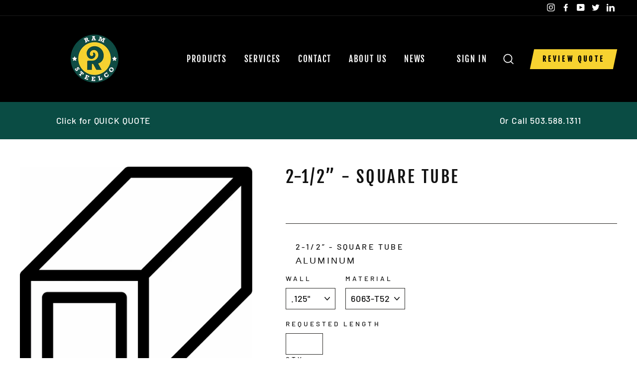

--- FILE ---
content_type: text/html; charset=utf-8
request_url: https://ramsteelco.com/products/2-1-2-square-tube-aluminum
body_size: 27178
content:
<!doctype html>
<html class="no-js" lang="en">
<head>


  <meta charset="utf-8">
  <meta http-equiv="X-UA-Compatible" content="IE=edge,chrome=1">
  <meta name="viewport" content="width=device-width,initial-scale=1">
  <meta name="theme-color" content="#f7d230">
  <link rel="canonical" href="https://ramsteelco.com/products/2-1-2-square-tube-aluminum">
  <meta name="format-detection" content="telephone=no"><link rel="shortcut icon" href="//ramsteelco.com/cdn/shop/files/Green_Yellow_99ad7d8f-9697-47c3-9e98-2e43ec34cfbd_32x32.png?v=1702318734" type="image/png" />
  <title>2-1/2” - Square Tube - AVAILABLE NOW - The #1 Metals Supplier
&ndash; Ram Steelco
</title><meta name="description" content="All shapes, sizes, lengths, types of steel...No min + FREE delivery available or PICK UP…#1 metal supplier w/ laser cutting, burning, forming, shearing + MORE"><meta property="og:site_name" content="Ram Steelco">
  <meta property="og:url" content="https://ramsteelco.com/products/2-1-2-square-tube-aluminum">
  <meta property="og:title" content="2-1/2” - Square Tube">
  <meta property="og:type" content="product">
  <meta property="og:description" content="All shapes, sizes, lengths, types of steel...No min + FREE delivery available or PICK UP…#1 metal supplier w/ laser cutting, burning, forming, shearing + MORE"><meta property="og:price:amount" content="0.00">
    <meta property="og:price:currency" content="USD"><meta property="og:image" content="http://ramsteelco.com/cdn/shop/products/Tube-Square_99ab85da-68d7-4f70-9567-25ccc72fec82_1200x630.jpg?v=1600724827">
  <meta property="og:image:secure_url" content="https://ramsteelco.com/cdn/shop/products/Tube-Square_99ab85da-68d7-4f70-9567-25ccc72fec82_1200x630.jpg?v=1600724827">
  <meta name="twitter:site" content="@RSteelco">
  <meta name="twitter:card" content="summary_large_image">
  <meta name="twitter:title" content="2-1/2” - Square Tube">
  <meta name="twitter:description" content="All shapes, sizes, lengths, types of steel...No min + FREE delivery available or PICK UP…#1 metal supplier w/ laser cutting, burning, forming, shearing + MORE">


  <style data-shopify>
  @font-face {
  font-family: "Fjalla One";
  font-weight: 400;
  font-style: normal;
  src: url("//ramsteelco.com/cdn/fonts/fjalla_one/fjallaone_n4.262edaf1abaf5ed669f7ecd26fc3e24707a0ad85.woff2") format("woff2"),
       url("//ramsteelco.com/cdn/fonts/fjalla_one/fjallaone_n4.f67f40342efd2b34cae019d50b4b5c4da6fc5da7.woff") format("woff");
}

  @font-face {
  font-family: Barlow;
  font-weight: 500;
  font-style: normal;
  src: url("//ramsteelco.com/cdn/fonts/barlow/barlow_n5.a193a1990790eba0cc5cca569d23799830e90f07.woff2") format("woff2"),
       url("//ramsteelco.com/cdn/fonts/barlow/barlow_n5.ae31c82169b1dc0715609b8cc6a610b917808358.woff") format("woff");
}


  @font-face {
  font-family: Barlow;
  font-weight: 600;
  font-style: normal;
  src: url("//ramsteelco.com/cdn/fonts/barlow/barlow_n6.329f582a81f63f125e63c20a5a80ae9477df68e1.woff2") format("woff2"),
       url("//ramsteelco.com/cdn/fonts/barlow/barlow_n6.0163402e36247bcb8b02716880d0b39568412e9e.woff") format("woff");
}

  @font-face {
  font-family: Barlow;
  font-weight: 500;
  font-style: italic;
  src: url("//ramsteelco.com/cdn/fonts/barlow/barlow_i5.714d58286997b65cd479af615cfa9bb0a117a573.woff2") format("woff2"),
       url("//ramsteelco.com/cdn/fonts/barlow/barlow_i5.0120f77e6447d3b5df4bbec8ad8c2d029d87fb21.woff") format("woff");
}

  @font-face {
  font-family: Barlow;
  font-weight: 600;
  font-style: italic;
  src: url("//ramsteelco.com/cdn/fonts/barlow/barlow_i6.5a22bd20fb27bad4d7674cc6e666fb9c77d813bb.woff2") format("woff2"),
       url("//ramsteelco.com/cdn/fonts/barlow/barlow_i6.1c8787fcb59f3add01a87f21b38c7ef797e3b3a1.woff") format("woff");
}

</style>

  <link href="//ramsteelco.com/cdn/shop/t/8/assets/theme.scss.css?v=160811804149996119851759259526" rel="stylesheet" type="text/css" media="all" />

  <style data-shopify>
    .collection-item__title {
      font-size: 18.4px;
    }

    @media screen and (min-width: 769px) {
      .collection-item__title {
        font-size: 23px;
      }
    }
  </style>

  <script>
    document.documentElement.className = document.documentElement.className.replace('no-js', 'js');

    window.theme = window.theme || {};
    theme.strings = {
      addToCart: "Add to cart",
      soldOut: "Sold Out",
      unavailable: "Unavailable",
      stockLabel: "Only [count] items in stock!",
      savePrice: "Save [saved_amount]",
      cartEmpty: "Nothing in your quote request",
      cartTermsConfirmation: "You must agree with the terms and conditions of sales to check out"
    };
    theme.settings = {
      dynamicVariantsEnable: true,
      dynamicVariantType: "dropdown",
      cartType: "drawer",
      currenciesEnabled: false,
      nativeMultiCurrency: 1 > 1 ? true : false,
      moneyFormat: "\u003cspan class=hidden\u003e${{ amount }}\u003c\/span\u003e",
      saveType: "dollar",
      recentlyViewedEnabled: false,
      inventoryThreshold: 10,
      quickView: true,
      themeVersion: "2.3.0"
    };
    
  </script>

  <script>window.performance && window.performance.mark && window.performance.mark('shopify.content_for_header.start');</script><meta id="shopify-digital-wallet" name="shopify-digital-wallet" content="/4629889070/digital_wallets/dialog">
<meta name="shopify-checkout-api-token" content="70b76143a0a52b8e4268680d78df72d8">
<link rel="alternate" type="application/json+oembed" href="https://ramsteelco.com/products/2-1-2-square-tube-aluminum.oembed">
<script async="async" src="/checkouts/internal/preloads.js?locale=en-US"></script>
<script id="apple-pay-shop-capabilities" type="application/json">{"shopId":4629889070,"countryCode":"US","currencyCode":"USD","merchantCapabilities":["supports3DS"],"merchantId":"gid:\/\/shopify\/Shop\/4629889070","merchantName":"Ram Steelco","requiredBillingContactFields":["postalAddress","email","phone"],"requiredShippingContactFields":["postalAddress","email","phone"],"shippingType":"shipping","supportedNetworks":["visa","masterCard","amex","discover","elo","jcb"],"total":{"type":"pending","label":"Ram Steelco","amount":"1.00"},"shopifyPaymentsEnabled":true,"supportsSubscriptions":true}</script>
<script id="shopify-features" type="application/json">{"accessToken":"70b76143a0a52b8e4268680d78df72d8","betas":["rich-media-storefront-analytics"],"domain":"ramsteelco.com","predictiveSearch":true,"shopId":4629889070,"locale":"en"}</script>
<script>var Shopify = Shopify || {};
Shopify.shop = "ram-steelco.myshopify.com";
Shopify.locale = "en";
Shopify.currency = {"active":"USD","rate":"1.0"};
Shopify.country = "US";
Shopify.theme = {"name":"Impulse","id":78302543918,"schema_name":"Impulse","schema_version":"2.3.0","theme_store_id":857,"role":"main"};
Shopify.theme.handle = "null";
Shopify.theme.style = {"id":null,"handle":null};
Shopify.cdnHost = "ramsteelco.com/cdn";
Shopify.routes = Shopify.routes || {};
Shopify.routes.root = "/";</script>
<script type="module">!function(o){(o.Shopify=o.Shopify||{}).modules=!0}(window);</script>
<script>!function(o){function n(){var o=[];function n(){o.push(Array.prototype.slice.apply(arguments))}return n.q=o,n}var t=o.Shopify=o.Shopify||{};t.loadFeatures=n(),t.autoloadFeatures=n()}(window);</script>
<script id="shop-js-analytics" type="application/json">{"pageType":"product"}</script>
<script defer="defer" async type="module" src="//ramsteelco.com/cdn/shopifycloud/shop-js/modules/v2/client.init-shop-cart-sync_BT-GjEfc.en.esm.js"></script>
<script defer="defer" async type="module" src="//ramsteelco.com/cdn/shopifycloud/shop-js/modules/v2/chunk.common_D58fp_Oc.esm.js"></script>
<script defer="defer" async type="module" src="//ramsteelco.com/cdn/shopifycloud/shop-js/modules/v2/chunk.modal_xMitdFEc.esm.js"></script>
<script type="module">
  await import("//ramsteelco.com/cdn/shopifycloud/shop-js/modules/v2/client.init-shop-cart-sync_BT-GjEfc.en.esm.js");
await import("//ramsteelco.com/cdn/shopifycloud/shop-js/modules/v2/chunk.common_D58fp_Oc.esm.js");
await import("//ramsteelco.com/cdn/shopifycloud/shop-js/modules/v2/chunk.modal_xMitdFEc.esm.js");

  window.Shopify.SignInWithShop?.initShopCartSync?.({"fedCMEnabled":true,"windoidEnabled":true});

</script>
<script>(function() {
  var isLoaded = false;
  function asyncLoad() {
    if (isLoaded) return;
    isLoaded = true;
    var urls = ["https:\/\/chimpstatic.com\/mcjs-connected\/js\/users\/540b36a4b96235dc85af15289\/e2e652aa6d625059f42f7907b.js?shop=ram-steelco.myshopify.com"];
    for (var i = 0; i < urls.length; i++) {
      var s = document.createElement('script');
      s.type = 'text/javascript';
      s.async = true;
      s.src = urls[i];
      var x = document.getElementsByTagName('script')[0];
      x.parentNode.insertBefore(s, x);
    }
  };
  if(window.attachEvent) {
    window.attachEvent('onload', asyncLoad);
  } else {
    window.addEventListener('load', asyncLoad, false);
  }
})();</script>
<script id="__st">var __st={"a":4629889070,"offset":-28800,"reqid":"cc14f6f4-3f58-4d88-8ec8-b72f67e610b9-1769075500","pageurl":"ramsteelco.com\/products\/2-1-2-square-tube-aluminum","u":"f2eb97c5c2f1","p":"product","rtyp":"product","rid":4648975499310};</script>
<script>window.ShopifyPaypalV4VisibilityTracking = true;</script>
<script id="captcha-bootstrap">!function(){'use strict';const t='contact',e='account',n='new_comment',o=[[t,t],['blogs',n],['comments',n],[t,'customer']],c=[[e,'customer_login'],[e,'guest_login'],[e,'recover_customer_password'],[e,'create_customer']],r=t=>t.map((([t,e])=>`form[action*='/${t}']:not([data-nocaptcha='true']) input[name='form_type'][value='${e}']`)).join(','),a=t=>()=>t?[...document.querySelectorAll(t)].map((t=>t.form)):[];function s(){const t=[...o],e=r(t);return a(e)}const i='password',u='form_key',d=['recaptcha-v3-token','g-recaptcha-response','h-captcha-response',i],f=()=>{try{return window.sessionStorage}catch{return}},m='__shopify_v',_=t=>t.elements[u];function p(t,e,n=!1){try{const o=window.sessionStorage,c=JSON.parse(o.getItem(e)),{data:r}=function(t){const{data:e,action:n}=t;return t[m]||n?{data:e,action:n}:{data:t,action:n}}(c);for(const[e,n]of Object.entries(r))t.elements[e]&&(t.elements[e].value=n);n&&o.removeItem(e)}catch(o){console.error('form repopulation failed',{error:o})}}const l='form_type',E='cptcha';function T(t){t.dataset[E]=!0}const w=window,h=w.document,L='Shopify',v='ce_forms',y='captcha';let A=!1;((t,e)=>{const n=(g='f06e6c50-85a8-45c8-87d0-21a2b65856fe',I='https://cdn.shopify.com/shopifycloud/storefront-forms-hcaptcha/ce_storefront_forms_captcha_hcaptcha.v1.5.2.iife.js',D={infoText:'Protected by hCaptcha',privacyText:'Privacy',termsText:'Terms'},(t,e,n)=>{const o=w[L][v],c=o.bindForm;if(c)return c(t,g,e,D).then(n);var r;o.q.push([[t,g,e,D],n]),r=I,A||(h.body.append(Object.assign(h.createElement('script'),{id:'captcha-provider',async:!0,src:r})),A=!0)});var g,I,D;w[L]=w[L]||{},w[L][v]=w[L][v]||{},w[L][v].q=[],w[L][y]=w[L][y]||{},w[L][y].protect=function(t,e){n(t,void 0,e),T(t)},Object.freeze(w[L][y]),function(t,e,n,w,h,L){const[v,y,A,g]=function(t,e,n){const i=e?o:[],u=t?c:[],d=[...i,...u],f=r(d),m=r(i),_=r(d.filter((([t,e])=>n.includes(e))));return[a(f),a(m),a(_),s()]}(w,h,L),I=t=>{const e=t.target;return e instanceof HTMLFormElement?e:e&&e.form},D=t=>v().includes(t);t.addEventListener('submit',(t=>{const e=I(t);if(!e)return;const n=D(e)&&!e.dataset.hcaptchaBound&&!e.dataset.recaptchaBound,o=_(e),c=g().includes(e)&&(!o||!o.value);(n||c)&&t.preventDefault(),c&&!n&&(function(t){try{if(!f())return;!function(t){const e=f();if(!e)return;const n=_(t);if(!n)return;const o=n.value;o&&e.removeItem(o)}(t);const e=Array.from(Array(32),(()=>Math.random().toString(36)[2])).join('');!function(t,e){_(t)||t.append(Object.assign(document.createElement('input'),{type:'hidden',name:u})),t.elements[u].value=e}(t,e),function(t,e){const n=f();if(!n)return;const o=[...t.querySelectorAll(`input[type='${i}']`)].map((({name:t})=>t)),c=[...d,...o],r={};for(const[a,s]of new FormData(t).entries())c.includes(a)||(r[a]=s);n.setItem(e,JSON.stringify({[m]:1,action:t.action,data:r}))}(t,e)}catch(e){console.error('failed to persist form',e)}}(e),e.submit())}));const S=(t,e)=>{t&&!t.dataset[E]&&(n(t,e.some((e=>e===t))),T(t))};for(const o of['focusin','change'])t.addEventListener(o,(t=>{const e=I(t);D(e)&&S(e,y())}));const B=e.get('form_key'),M=e.get(l),P=B&&M;t.addEventListener('DOMContentLoaded',(()=>{const t=y();if(P)for(const e of t)e.elements[l].value===M&&p(e,B);[...new Set([...A(),...v().filter((t=>'true'===t.dataset.shopifyCaptcha))])].forEach((e=>S(e,t)))}))}(h,new URLSearchParams(w.location.search),n,t,e,['guest_login'])})(!0,!0)}();</script>
<script integrity="sha256-4kQ18oKyAcykRKYeNunJcIwy7WH5gtpwJnB7kiuLZ1E=" data-source-attribution="shopify.loadfeatures" defer="defer" src="//ramsteelco.com/cdn/shopifycloud/storefront/assets/storefront/load_feature-a0a9edcb.js" crossorigin="anonymous"></script>
<script data-source-attribution="shopify.dynamic_checkout.dynamic.init">var Shopify=Shopify||{};Shopify.PaymentButton=Shopify.PaymentButton||{isStorefrontPortableWallets:!0,init:function(){window.Shopify.PaymentButton.init=function(){};var t=document.createElement("script");t.src="https://ramsteelco.com/cdn/shopifycloud/portable-wallets/latest/portable-wallets.en.js",t.type="module",document.head.appendChild(t)}};
</script>
<script data-source-attribution="shopify.dynamic_checkout.buyer_consent">
  function portableWalletsHideBuyerConsent(e){var t=document.getElementById("shopify-buyer-consent"),n=document.getElementById("shopify-subscription-policy-button");t&&n&&(t.classList.add("hidden"),t.setAttribute("aria-hidden","true"),n.removeEventListener("click",e))}function portableWalletsShowBuyerConsent(e){var t=document.getElementById("shopify-buyer-consent"),n=document.getElementById("shopify-subscription-policy-button");t&&n&&(t.classList.remove("hidden"),t.removeAttribute("aria-hidden"),n.addEventListener("click",e))}window.Shopify?.PaymentButton&&(window.Shopify.PaymentButton.hideBuyerConsent=portableWalletsHideBuyerConsent,window.Shopify.PaymentButton.showBuyerConsent=portableWalletsShowBuyerConsent);
</script>
<script data-source-attribution="shopify.dynamic_checkout.cart.bootstrap">document.addEventListener("DOMContentLoaded",(function(){function t(){return document.querySelector("shopify-accelerated-checkout-cart, shopify-accelerated-checkout")}if(t())Shopify.PaymentButton.init();else{new MutationObserver((function(e,n){t()&&(Shopify.PaymentButton.init(),n.disconnect())})).observe(document.body,{childList:!0,subtree:!0})}}));
</script>
<link id="shopify-accelerated-checkout-styles" rel="stylesheet" media="screen" href="https://ramsteelco.com/cdn/shopifycloud/portable-wallets/latest/accelerated-checkout-backwards-compat.css" crossorigin="anonymous">
<style id="shopify-accelerated-checkout-cart">
        #shopify-buyer-consent {
  margin-top: 1em;
  display: inline-block;
  width: 100%;
}

#shopify-buyer-consent.hidden {
  display: none;
}

#shopify-subscription-policy-button {
  background: none;
  border: none;
  padding: 0;
  text-decoration: underline;
  font-size: inherit;
  cursor: pointer;
}

#shopify-subscription-policy-button::before {
  box-shadow: none;
}

      </style>

<script>window.performance && window.performance.mark && window.performance.mark('shopify.content_for_header.end');</script>

  <script src="//ramsteelco.com/cdn/shop/t/8/assets/vendor-scripts-v2.js" defer="defer"></script>

  

  <script>// Cart.js
// version: 0.4.2
// author: Gavin Ballard
// license: MIT
(function(){var a,b,c,d,e,f,g,h=function(a,b){return function(){return a.apply(b,arguments)}};b=function(){function a(){this.update=h(this.update,this)}return a.prototype.update=function(a){var b,c,d;for(c in a)d=a[c],"items"!==c&&(this[c]=d);return this.items=function(){var c,d,f,g;for(f=a.items,g=[],c=0,d=f.length;d>c;c++)b=f[c],g.push(new e(b));return g}()},a}(),e=function(){function a(a){this.propertyArray=h(this.propertyArray,this),this.update=h(this.update,this),this.update(a)}return a.prototype.update=function(a){var b,d;for(b in a)d=a[b],"properties"!==b&&(this[b]=d);return this.properties=c.Utils.extend({},a.properties)},a.prototype.propertyArray=function(){var a,b,c,d;c=this.properties,d=[];for(a in c)b=c[a],d.push({name:a,value:b});return d},a}(),c={settings:{debug:!1,dataAPI:!0,requestBodyClass:null,rivetsModels:{},currency:null,moneyFormat:null,moneyWithCurrencyFormat:null,weightUnit:"g",weightPrecision:0},cart:new b},c.init=function(a,b){return null==b&&(b={}),c.configure(b),c.Utils.log("Initialising CartJS."),c.cart.update(a),c.settings.dataAPI&&(c.Utils.log('"dataAPI" setting is true, initialising Data API.'),c.Data.init()),c.settings.requestBodyClass&&(c.Utils.log('"requestBodyClass" set, adding event listeners.'),jQuery(document).on("cart.requestStarted",function(){return jQuery("body").addClass(c.settings.requestBodyClass)}),jQuery(document).on("cart.requestComplete",function(){return jQuery("body").removeClass(c.settings.requestBodyClass)})),c.Rivets.init(),jQuery(document).trigger("cart.ready",[c.cart])},c.configure=function(a){return null==a&&(a={}),c.Utils.extend(c.settings,a)},null==window.console&&(window.console={},window.console.log=function(){}),d='A money formatting filter was used, but Shopify.formatMoney is not available. See the note "Dependency when formatting monetary values" on this page: https://cartjs.org/pages/guide#getting-started-setup.',c.Utils={log:function(){return c.Utils.console(console.log,arguments)},warn:function(){return c.Utils.console(console.warn,arguments)},error:function(){return c.Utils.console(console.error,arguments)},console:function(a,b){return c.settings.debug&&"undefined"!=typeof console&&null!==console?(b=Array.prototype.slice.call(b),b.unshift("[CartJS]:"),a.apply(console,b)):void 0},wrapKeys:function(a,b,c){var d,e,f;null==b&&(b="properties"),f={};for(d in a)e=a[d],f[""+b+"["+d+"]"]=null!=c?c:e;return f},unwrapKeys:function(a,b,c){var d,e,f,g;null==b&&(b="properties"),e={};for(d in a)g=a[d],f=d.replace(""+b+"[","").replace("]",""),e[f]=null!=c?c:g;return e},extend:function(a,b){var c,d;for(c in b)d=b[c],a[c]=d;return a},clone:function(a){var b,c;if(null==a||"object"!=typeof a)return a;c=new a.constructor;for(b in a)c[b]=clone(a[b]);return c},isArray:Array.isArray||function(a){return"[object Array]"==={}.toString.call(a)},ensureArray:function(a){return c.Utils.isArray(a)?a:null!=a?[a]:[]},formatMoney:function(a,b,e,f){var g,h;return null==f&&(f=""),f||(f=c.settings.currency),null!=window.Currency&&f!==c.settings.currency&&(a=Currency.convert(a,c.settings.currency,f),null!=(null!=(g=window.Currency)?g.moneyFormats:void 0)&&f in window.Currency.moneyFormats&&(b=window.Currency.moneyFormats[f][e])),null!=(null!=(h=window.Shopify)?h.formatMoney:void 0)?Shopify.formatMoney(a,b):(c.Utils.warn(d),a)},getSizedImageUrl:function(a,b){var c,d;return null!=(null!=(c=window.Shopify)&&null!=(d=c.Image)?d.getSizedImageUrl:void 0)?a?Shopify.Image.getSizedImageUrl(a,b):Shopify.Image.getSizedImageUrl("https://cdn.shopify.com/s/images/admin/no-image-.gif",b).replace("-_","-"):a?a:"https://cdn.shopify.com/s/images/admin/no-image-large.gif"}},g=[],f=!1,c.Queue={add:function(a,b,d){var e;return null==d&&(d={}),e={url:a,data:b,type:d.type||"POST",dataType:d.dataType||"json",success:c.Utils.ensureArray(d.success),error:c.Utils.ensureArray(d.error),complete:c.Utils.ensureArray(d.complete)},d.updateCart&&e.success.push(c.cart.update),g.push(e),f?void 0:(jQuery(document).trigger("cart.requestStarted",[c.cart]),c.Queue.process())},process:function(){var a;return g.length?(f=!0,a=g.shift(),a.complete=c.Queue.process,jQuery.ajax(a)):(f=!1,void jQuery(document).trigger("cart.requestComplete",[c.cart]))}},c.Core={getCart:function(a){return null==a&&(a={}),a.type="GET",a.updateCart=!0,c.Queue.add("/cart.js",{},a)},addItem:function(a,b,d,e){var f;return null==b&&(b=1),null==d&&(d={}),null==e&&(e={}),f=c.Utils.wrapKeys(d),f.id=a,f.quantity=b,c.Queue.add("/cart/add.js",f,e),c.Core.getCart()},updateItem:function(a,b,d,e){var f;return null==d&&(d={}),null==e&&(e={}),f=c.Utils.wrapKeys(d),f.line=a,null!=b&&(f.quantity=b),e.updateCart=!0,c.Queue.add("/cart/change.js",f,e)},removeItem:function(a,b){return null==b&&(b={}),c.Core.updateItem(a,0,{},b)},updateItemById:function(a,b,d,e){var f;return null==d&&(d={}),null==e&&(e={}),f=c.Utils.wrapKeys(d),f.id=a,null!=b&&(f.quantity=b),e.updateCart=!0,c.Queue.add("/cart/change.js",f,e)},updateItemQuantitiesById:function(a,b){return null==a&&(a={}),null==b&&(b={}),b.updateCart=!0,c.Queue.add("/cart/update.js",{updates:a},b)},removeItemById:function(a,b){var d;return null==b&&(b={}),d={id:a,quantity:0},b.updateCart=!0,c.Queue.add("/cart/change.js",d,b)},clear:function(a){return null==a&&(a={}),a.updateCart=!0,c.Queue.add("/cart/clear.js",{},a)},getAttribute:function(a,b){return a in c.cart.attributes?c.cart.attributes[a]:b},setAttribute:function(a,b,d){var e;return null==d&&(d={}),e={},e[a]=b,c.Core.setAttributes(e,d)},getAttributes:function(){return c.cart.attributes},setAttributes:function(a,b){return null==a&&(a={}),null==b&&(b={}),b.updateCart=!0,c.Queue.add("/cart/update.js",c.Utils.wrapKeys(a,"attributes"),b)},clearAttributes:function(a){return null==a&&(a={}),a.updateCart=!0,c.Queue.add("/cart/update.js",c.Utils.wrapKeys(c.Core.getAttributes(),"attributes",""),a)},getNote:function(){return c.cart.note},setNote:function(a,b){return null==b&&(b={}),b.updateCart=!0,c.Queue.add("/cart/update.js",{note:a},b)}},a=null,c.Data={init:function(){return a=jQuery(document),c.Data.setEventListeners("on"),c.Data.render(null,c.cart)},destroy:function(){return c.Data.setEventListeners("off")},setEventListeners:function(b){return a[b]("click","[data-cart-add]",c.Data.add),a[b]("click","[data-cart-remove]",c.Data.remove),a[b]("click","[data-cart-remove-id]",c.Data.removeById),a[b]("click","[data-cart-update]",c.Data.update),a[b]("click","[data-cart-update-id]",c.Data.updateById),a[b]("click","[data-cart-clear]",c.Data.clear),a[b]("change","[data-cart-toggle]",c.Data.toggle),a[b]("change","[data-cart-toggle-attribute]",c.Data.toggleAttribute),a[b]("submit","[data-cart-submit]",c.Data.submit),a[b]("cart.requestComplete",c.Data.render)},add:function(a){var b;return a.preventDefault(),b=jQuery(this),c.Core.addItem(b.attr("data-cart-add"),b.attr("data-cart-quantity"))},remove:function(a){var b;return a.preventDefault(),b=jQuery(this),c.Core.removeItem(b.attr("data-cart-remove"))},removeById:function(a){var b;return a.preventDefault(),b=jQuery(this),c.Core.removeItemById(b.attr("data-cart-remove-id"))},update:function(a){var b;return a.preventDefault(),b=jQuery(this),c.Core.updateItem(b.attr("data-cart-update"),b.attr("data-cart-quantity"))},updateById:function(a){var b;return a.preventDefault(),b=jQuery(this),c.Core.updateItemById(b.attr("data-cart-update-id"),b.attr("data-cart-quantity"))},clear:function(a){return a.preventDefault(),c.Core.clear()},toggle:function(){var a,b;return a=jQuery(this),b=a.attr("data-cart-toggle"),a.is(":checked")?c.Core.addItem(b):c.Core.removeItemById(b)},toggleAttribute:function(){var a,b;return a=jQuery(this),b=a.attr("data-cart-toggle-attribute"),c.Core.setAttribute(b,a.is(":checked")?"Yes":"")},submit:function(a){var b,d,e,f;return a.preventDefault(),b=jQuery(this).serializeArray(),d=void 0,f=void 0,e={},jQuery.each(b,function(a,b){return"id"===b.name?d=b.value:"quantity"===b.name?f=b.value:b.name.match(/^properties\[[\w ]+\]$/)?e[b.name]=b.value:void 0}),c.Core.addItem(d,f,c.Utils.unwrapKeys(e))},render:function(a,b){var d;return d={item_count:b.item_count,total_price:b.total_price,total_price_money:c.Utils.formatMoney(b.total_price,c.settings.moneyFormat,"money_format",null!=("undefined"!=typeof Currency&&null!==Currency?Currency.currentCurrency:void 0)?Currency.currentCurrency:void 0),total_price_money_with_currency:c.Utils.formatMoney(b.total_price,c.settings.moneyWithCurrencyFormat,"money_with_currency_format",null!=("undefined"!=typeof Currency&&null!==Currency?Currency.currentCurrency:void 0)?Currency.currentCurrency:void 0)},jQuery("[data-cart-render]").each(function(){var a;return a=jQuery(this),a.html(d[a.attr("data-cart-render")])})}},"rivets"in window?(c.Rivets={model:null,boundViews:[],init:function(){return c.Rivets.bindViews()},destroy:function(){return c.Rivets.unbindViews()},bindViews:function(){return c.Utils.log("Rivets.js is present, binding views."),c.Rivets.unbindViews(),c.Rivets.model=c.Utils.extend({cart:c.cart},c.settings.rivetsModels),null!=window.Currency&&(c.Rivets.model.Currency=window.Currency),jQuery("[data-cart-view]").each(function(){var a;return a=rivets.bind(jQuery(this),c.Rivets.model),c.Rivets.boundViews.push(a)})},unbindViews:function(){var a,b,d,e;for(e=c.Rivets.boundViews,b=0,d=e.length;d>b;b++)a=e[b],a.unbind();return c.Rivets.boundViews=[]}},rivets.formatters.eq=function(a,b){return a===b},rivets.formatters.includes=function(a,b){return a.indexOf(b)>=0},rivets.formatters.match=function(a,b,c){return a.match(new RegExp(b,c))},rivets.formatters.lt=function(a,b){return b>a},rivets.formatters.gt=function(a,b){return a>b},rivets.formatters.not=function(a){return!a},rivets.formatters.empty=function(a){return!a.length},rivets.formatters.plus=function(a,b){return parseInt(a)+parseInt(b)},rivets.formatters.minus=function(a,b){return parseInt(a)-parseInt(b)},rivets.formatters.times=function(a,b){return a*b},rivets.formatters.divided_by=function(a,b){return a/b},rivets.formatters.modulo=function(a,b){return a%b},rivets.formatters.prepend=function(a,b){return b+a},rivets.formatters.append=function(a,b){return a+b},rivets.formatters.slice=function(a,b,c){return a.slice(b,c)},rivets.formatters.pluralize=function(a,b,d){return null==d&&(d=b+"s"),c.Utils.isArray(a)&&(a=a.length),1===a?b:d},rivets.formatters.array_element=function(a,b){return a[b]},rivets.formatters.array_first=function(a){return a[0]},rivets.formatters.array_last=function(a){return a[a.length-1]},rivets.formatters.money=function(a,b){return c.Utils.formatMoney(a,c.settings.moneyFormat,"money_format",b)},rivets.formatters.money_with_currency=function(a,b){return c.Utils.formatMoney(a,c.settings.moneyWithCurrencyFormat,"money_with_currency_format",b)},rivets.formatters.weight=function(a){switch(c.settings.weightUnit){case"kg":return(a/1e3).toFixed(c.settings.weightPrecision);case"oz":return(.035274*a).toFixed(c.settings.weightPrecision);case"lb":return(.00220462*a).toFixed(c.settings.weightPrecision);default:return a.toFixed(c.settings.weightPrecision)}},rivets.formatters.weight_with_unit=function(a){return rivets.formatters.weight(a)+c.settings.weightUnit},rivets.formatters.product_image_size=function(a,b){return c.Utils.getSizedImageUrl(a,b)},rivets.formatters.moneyWithCurrency=rivets.formatters.money_with_currency,rivets.formatters.weightWithUnit=rivets.formatters.weight_with_unit,rivets.formatters.productImageSize=rivets.formatters.product_image_size):c.Rivets={init:function(){},destroy:function(){}},c.factory=function(a){return a.init=c.init,a.configure=c.configure,a.cart=c.cart,a.settings=c.settings,a.getCart=c.Core.getCart,a.addItem=c.Core.addItem,a.updateItem=c.Core.updateItem,a.updateItemById=c.Core.updateItemById,a.updateItemQuantitiesById=c.Core.updateItemQuantitiesById,a.removeItem=c.Core.removeItem,a.removeItemById=c.Core.removeItemById,a.clear=c.Core.clear,a.getAttribute=c.Core.getAttribute,a.setAttribute=c.Core.setAttribute,a.getAttributes=c.Core.getAttributes,a.setAttributes=c.Core.setAttributes,a.clearAttributes=c.Core.clearAttributes,a.getNote=c.Core.getNote,a.setNote=c.Core.setNote,a.render=c.Data.render},"object"==typeof exports?c.factory(exports):"function"==typeof define&&define.amd?define(["exports"],function(a){return c.factory(this.CartJS=a),a}):c.factory(this.CartJS={})}).call(this);</script>
  <script src="//ramsteelco.com/cdn/shop/t/8/assets/theme.js?v=16313056538786983891602699380" defer="defer"></script>
<script>window.__pagefly_analytics_settings__={"acceptTracking":true};</script>
 



























<!-- BEGIN app block: shopify://apps/upload-lift/blocks/app-embed/3c98bdcb-7587-4ade-bfe4-7d8af00d05ca -->
<script src="https://assets.cloudlift.app/api/assets/upload.js?shop=ram-steelco.myshopify.com" defer="defer"></script>

<!-- END app block --><!-- BEGIN app block: shopify://apps/pagefly-page-builder/blocks/app-embed/83e179f7-59a0-4589-8c66-c0dddf959200 -->

<!-- BEGIN app snippet: pagefly-cro-ab-testing-main -->







<script>
  ;(function () {
    const url = new URL(window.location)
    const viewParam = url.searchParams.get('view')
    if (viewParam && viewParam.includes('variant-pf-')) {
      url.searchParams.set('pf_v', viewParam)
      url.searchParams.delete('view')
      window.history.replaceState({}, '', url)
    }
  })()
</script>



<script type='module'>
  
  window.PAGEFLY_CRO = window.PAGEFLY_CRO || {}

  window.PAGEFLY_CRO['data_debug'] = {
    original_template_suffix: "all_products",
    allow_ab_test: false,
    ab_test_start_time: 0,
    ab_test_end_time: 0,
    today_date_time: 1769075500000,
  }
  window.PAGEFLY_CRO['GA4'] = { enabled: false}
</script>

<!-- END app snippet -->








  <script src='https://cdn.shopify.com/extensions/019bb4f9-aed6-78a3-be91-e9d44663e6bf/pagefly-page-builder-215/assets/pagefly-helper.js' defer='defer'></script>

  <script src='https://cdn.shopify.com/extensions/019bb4f9-aed6-78a3-be91-e9d44663e6bf/pagefly-page-builder-215/assets/pagefly-general-helper.js' defer='defer'></script>

  <script src='https://cdn.shopify.com/extensions/019bb4f9-aed6-78a3-be91-e9d44663e6bf/pagefly-page-builder-215/assets/pagefly-snap-slider.js' defer='defer'></script>

  <script src='https://cdn.shopify.com/extensions/019bb4f9-aed6-78a3-be91-e9d44663e6bf/pagefly-page-builder-215/assets/pagefly-slideshow-v3.js' defer='defer'></script>

  <script src='https://cdn.shopify.com/extensions/019bb4f9-aed6-78a3-be91-e9d44663e6bf/pagefly-page-builder-215/assets/pagefly-slideshow-v4.js' defer='defer'></script>

  <script src='https://cdn.shopify.com/extensions/019bb4f9-aed6-78a3-be91-e9d44663e6bf/pagefly-page-builder-215/assets/pagefly-glider.js' defer='defer'></script>

  <script src='https://cdn.shopify.com/extensions/019bb4f9-aed6-78a3-be91-e9d44663e6bf/pagefly-page-builder-215/assets/pagefly-slideshow-v1-v2.js' defer='defer'></script>

  <script src='https://cdn.shopify.com/extensions/019bb4f9-aed6-78a3-be91-e9d44663e6bf/pagefly-page-builder-215/assets/pagefly-product-media.js' defer='defer'></script>

  <script src='https://cdn.shopify.com/extensions/019bb4f9-aed6-78a3-be91-e9d44663e6bf/pagefly-page-builder-215/assets/pagefly-product.js' defer='defer'></script>


<script id='pagefly-helper-data' type='application/json'>
  {
    "page_optimization": {
      "assets_prefetching": false
    },
    "elements_asset_mapper": {
      "Accordion": "https://cdn.shopify.com/extensions/019bb4f9-aed6-78a3-be91-e9d44663e6bf/pagefly-page-builder-215/assets/pagefly-accordion.js",
      "Accordion3": "https://cdn.shopify.com/extensions/019bb4f9-aed6-78a3-be91-e9d44663e6bf/pagefly-page-builder-215/assets/pagefly-accordion3.js",
      "CountDown": "https://cdn.shopify.com/extensions/019bb4f9-aed6-78a3-be91-e9d44663e6bf/pagefly-page-builder-215/assets/pagefly-countdown.js",
      "GMap1": "https://cdn.shopify.com/extensions/019bb4f9-aed6-78a3-be91-e9d44663e6bf/pagefly-page-builder-215/assets/pagefly-gmap.js",
      "GMap2": "https://cdn.shopify.com/extensions/019bb4f9-aed6-78a3-be91-e9d44663e6bf/pagefly-page-builder-215/assets/pagefly-gmap.js",
      "GMapBasicV2": "https://cdn.shopify.com/extensions/019bb4f9-aed6-78a3-be91-e9d44663e6bf/pagefly-page-builder-215/assets/pagefly-gmap.js",
      "GMapAdvancedV2": "https://cdn.shopify.com/extensions/019bb4f9-aed6-78a3-be91-e9d44663e6bf/pagefly-page-builder-215/assets/pagefly-gmap.js",
      "HTML.Video": "https://cdn.shopify.com/extensions/019bb4f9-aed6-78a3-be91-e9d44663e6bf/pagefly-page-builder-215/assets/pagefly-htmlvideo.js",
      "HTML.Video2": "https://cdn.shopify.com/extensions/019bb4f9-aed6-78a3-be91-e9d44663e6bf/pagefly-page-builder-215/assets/pagefly-htmlvideo2.js",
      "HTML.Video3": "https://cdn.shopify.com/extensions/019bb4f9-aed6-78a3-be91-e9d44663e6bf/pagefly-page-builder-215/assets/pagefly-htmlvideo2.js",
      "BackgroundVideo": "https://cdn.shopify.com/extensions/019bb4f9-aed6-78a3-be91-e9d44663e6bf/pagefly-page-builder-215/assets/pagefly-htmlvideo2.js",
      "Instagram": "https://cdn.shopify.com/extensions/019bb4f9-aed6-78a3-be91-e9d44663e6bf/pagefly-page-builder-215/assets/pagefly-instagram.js",
      "Instagram2": "https://cdn.shopify.com/extensions/019bb4f9-aed6-78a3-be91-e9d44663e6bf/pagefly-page-builder-215/assets/pagefly-instagram.js",
      "Insta3": "https://cdn.shopify.com/extensions/019bb4f9-aed6-78a3-be91-e9d44663e6bf/pagefly-page-builder-215/assets/pagefly-instagram3.js",
      "Tabs": "https://cdn.shopify.com/extensions/019bb4f9-aed6-78a3-be91-e9d44663e6bf/pagefly-page-builder-215/assets/pagefly-tab.js",
      "Tabs3": "https://cdn.shopify.com/extensions/019bb4f9-aed6-78a3-be91-e9d44663e6bf/pagefly-page-builder-215/assets/pagefly-tab3.js",
      "ProductBox": "https://cdn.shopify.com/extensions/019bb4f9-aed6-78a3-be91-e9d44663e6bf/pagefly-page-builder-215/assets/pagefly-cart.js",
      "FBPageBox2": "https://cdn.shopify.com/extensions/019bb4f9-aed6-78a3-be91-e9d44663e6bf/pagefly-page-builder-215/assets/pagefly-facebook.js",
      "FBLikeButton2": "https://cdn.shopify.com/extensions/019bb4f9-aed6-78a3-be91-e9d44663e6bf/pagefly-page-builder-215/assets/pagefly-facebook.js",
      "TwitterFeed2": "https://cdn.shopify.com/extensions/019bb4f9-aed6-78a3-be91-e9d44663e6bf/pagefly-page-builder-215/assets/pagefly-twitter.js",
      "Paragraph4": "https://cdn.shopify.com/extensions/019bb4f9-aed6-78a3-be91-e9d44663e6bf/pagefly-page-builder-215/assets/pagefly-paragraph4.js",

      "AliReviews": "https://cdn.shopify.com/extensions/019bb4f9-aed6-78a3-be91-e9d44663e6bf/pagefly-page-builder-215/assets/pagefly-3rd-elements.js",
      "BackInStock": "https://cdn.shopify.com/extensions/019bb4f9-aed6-78a3-be91-e9d44663e6bf/pagefly-page-builder-215/assets/pagefly-3rd-elements.js",
      "GloboBackInStock": "https://cdn.shopify.com/extensions/019bb4f9-aed6-78a3-be91-e9d44663e6bf/pagefly-page-builder-215/assets/pagefly-3rd-elements.js",
      "GrowaveWishlist": "https://cdn.shopify.com/extensions/019bb4f9-aed6-78a3-be91-e9d44663e6bf/pagefly-page-builder-215/assets/pagefly-3rd-elements.js",
      "InfiniteOptionsShopPad": "https://cdn.shopify.com/extensions/019bb4f9-aed6-78a3-be91-e9d44663e6bf/pagefly-page-builder-215/assets/pagefly-3rd-elements.js",
      "InkybayProductPersonalizer": "https://cdn.shopify.com/extensions/019bb4f9-aed6-78a3-be91-e9d44663e6bf/pagefly-page-builder-215/assets/pagefly-3rd-elements.js",
      "LimeSpot": "https://cdn.shopify.com/extensions/019bb4f9-aed6-78a3-be91-e9d44663e6bf/pagefly-page-builder-215/assets/pagefly-3rd-elements.js",
      "Loox": "https://cdn.shopify.com/extensions/019bb4f9-aed6-78a3-be91-e9d44663e6bf/pagefly-page-builder-215/assets/pagefly-3rd-elements.js",
      "Opinew": "https://cdn.shopify.com/extensions/019bb4f9-aed6-78a3-be91-e9d44663e6bf/pagefly-page-builder-215/assets/pagefly-3rd-elements.js",
      "Powr": "https://cdn.shopify.com/extensions/019bb4f9-aed6-78a3-be91-e9d44663e6bf/pagefly-page-builder-215/assets/pagefly-3rd-elements.js",
      "ProductReviews": "https://cdn.shopify.com/extensions/019bb4f9-aed6-78a3-be91-e9d44663e6bf/pagefly-page-builder-215/assets/pagefly-3rd-elements.js",
      "PushOwl": "https://cdn.shopify.com/extensions/019bb4f9-aed6-78a3-be91-e9d44663e6bf/pagefly-page-builder-215/assets/pagefly-3rd-elements.js",
      "ReCharge": "https://cdn.shopify.com/extensions/019bb4f9-aed6-78a3-be91-e9d44663e6bf/pagefly-page-builder-215/assets/pagefly-3rd-elements.js",
      "Rivyo": "https://cdn.shopify.com/extensions/019bb4f9-aed6-78a3-be91-e9d44663e6bf/pagefly-page-builder-215/assets/pagefly-3rd-elements.js",
      "TrackingMore": "https://cdn.shopify.com/extensions/019bb4f9-aed6-78a3-be91-e9d44663e6bf/pagefly-page-builder-215/assets/pagefly-3rd-elements.js",
      "Vitals": "https://cdn.shopify.com/extensions/019bb4f9-aed6-78a3-be91-e9d44663e6bf/pagefly-page-builder-215/assets/pagefly-3rd-elements.js",
      "Wiser": "https://cdn.shopify.com/extensions/019bb4f9-aed6-78a3-be91-e9d44663e6bf/pagefly-page-builder-215/assets/pagefly-3rd-elements.js"
    },
    "custom_elements_mapper": {
      "pf-click-action-element": "https://cdn.shopify.com/extensions/019bb4f9-aed6-78a3-be91-e9d44663e6bf/pagefly-page-builder-215/assets/pagefly-click-action-element.js",
      "pf-dialog-element": "https://cdn.shopify.com/extensions/019bb4f9-aed6-78a3-be91-e9d44663e6bf/pagefly-page-builder-215/assets/pagefly-dialog-element.js"
    }
  }
</script>


<!-- END app block --><link href="https://monorail-edge.shopifysvc.com" rel="dns-prefetch">
<script>(function(){if ("sendBeacon" in navigator && "performance" in window) {try {var session_token_from_headers = performance.getEntriesByType('navigation')[0].serverTiming.find(x => x.name == '_s').description;} catch {var session_token_from_headers = undefined;}var session_cookie_matches = document.cookie.match(/_shopify_s=([^;]*)/);var session_token_from_cookie = session_cookie_matches && session_cookie_matches.length === 2 ? session_cookie_matches[1] : "";var session_token = session_token_from_headers || session_token_from_cookie || "";function handle_abandonment_event(e) {var entries = performance.getEntries().filter(function(entry) {return /monorail-edge.shopifysvc.com/.test(entry.name);});if (!window.abandonment_tracked && entries.length === 0) {window.abandonment_tracked = true;var currentMs = Date.now();var navigation_start = performance.timing.navigationStart;var payload = {shop_id: 4629889070,url: window.location.href,navigation_start,duration: currentMs - navigation_start,session_token,page_type: "product"};window.navigator.sendBeacon("https://monorail-edge.shopifysvc.com/v1/produce", JSON.stringify({schema_id: "online_store_buyer_site_abandonment/1.1",payload: payload,metadata: {event_created_at_ms: currentMs,event_sent_at_ms: currentMs}}));}}window.addEventListener('pagehide', handle_abandonment_event);}}());</script>
<script id="web-pixels-manager-setup">(function e(e,d,r,n,o){if(void 0===o&&(o={}),!Boolean(null===(a=null===(i=window.Shopify)||void 0===i?void 0:i.analytics)||void 0===a?void 0:a.replayQueue)){var i,a;window.Shopify=window.Shopify||{};var t=window.Shopify;t.analytics=t.analytics||{};var s=t.analytics;s.replayQueue=[],s.publish=function(e,d,r){return s.replayQueue.push([e,d,r]),!0};try{self.performance.mark("wpm:start")}catch(e){}var l=function(){var e={modern:/Edge?\/(1{2}[4-9]|1[2-9]\d|[2-9]\d{2}|\d{4,})\.\d+(\.\d+|)|Firefox\/(1{2}[4-9]|1[2-9]\d|[2-9]\d{2}|\d{4,})\.\d+(\.\d+|)|Chrom(ium|e)\/(9{2}|\d{3,})\.\d+(\.\d+|)|(Maci|X1{2}).+ Version\/(15\.\d+|(1[6-9]|[2-9]\d|\d{3,})\.\d+)([,.]\d+|)( \(\w+\)|)( Mobile\/\w+|) Safari\/|Chrome.+OPR\/(9{2}|\d{3,})\.\d+\.\d+|(CPU[ +]OS|iPhone[ +]OS|CPU[ +]iPhone|CPU IPhone OS|CPU iPad OS)[ +]+(15[._]\d+|(1[6-9]|[2-9]\d|\d{3,})[._]\d+)([._]\d+|)|Android:?[ /-](13[3-9]|1[4-9]\d|[2-9]\d{2}|\d{4,})(\.\d+|)(\.\d+|)|Android.+Firefox\/(13[5-9]|1[4-9]\d|[2-9]\d{2}|\d{4,})\.\d+(\.\d+|)|Android.+Chrom(ium|e)\/(13[3-9]|1[4-9]\d|[2-9]\d{2}|\d{4,})\.\d+(\.\d+|)|SamsungBrowser\/([2-9]\d|\d{3,})\.\d+/,legacy:/Edge?\/(1[6-9]|[2-9]\d|\d{3,})\.\d+(\.\d+|)|Firefox\/(5[4-9]|[6-9]\d|\d{3,})\.\d+(\.\d+|)|Chrom(ium|e)\/(5[1-9]|[6-9]\d|\d{3,})\.\d+(\.\d+|)([\d.]+$|.*Safari\/(?![\d.]+ Edge\/[\d.]+$))|(Maci|X1{2}).+ Version\/(10\.\d+|(1[1-9]|[2-9]\d|\d{3,})\.\d+)([,.]\d+|)( \(\w+\)|)( Mobile\/\w+|) Safari\/|Chrome.+OPR\/(3[89]|[4-9]\d|\d{3,})\.\d+\.\d+|(CPU[ +]OS|iPhone[ +]OS|CPU[ +]iPhone|CPU IPhone OS|CPU iPad OS)[ +]+(10[._]\d+|(1[1-9]|[2-9]\d|\d{3,})[._]\d+)([._]\d+|)|Android:?[ /-](13[3-9]|1[4-9]\d|[2-9]\d{2}|\d{4,})(\.\d+|)(\.\d+|)|Mobile Safari.+OPR\/([89]\d|\d{3,})\.\d+\.\d+|Android.+Firefox\/(13[5-9]|1[4-9]\d|[2-9]\d{2}|\d{4,})\.\d+(\.\d+|)|Android.+Chrom(ium|e)\/(13[3-9]|1[4-9]\d|[2-9]\d{2}|\d{4,})\.\d+(\.\d+|)|Android.+(UC? ?Browser|UCWEB|U3)[ /]?(15\.([5-9]|\d{2,})|(1[6-9]|[2-9]\d|\d{3,})\.\d+)\.\d+|SamsungBrowser\/(5\.\d+|([6-9]|\d{2,})\.\d+)|Android.+MQ{2}Browser\/(14(\.(9|\d{2,})|)|(1[5-9]|[2-9]\d|\d{3,})(\.\d+|))(\.\d+|)|K[Aa][Ii]OS\/(3\.\d+|([4-9]|\d{2,})\.\d+)(\.\d+|)/},d=e.modern,r=e.legacy,n=navigator.userAgent;return n.match(d)?"modern":n.match(r)?"legacy":"unknown"}(),u="modern"===l?"modern":"legacy",c=(null!=n?n:{modern:"",legacy:""})[u],f=function(e){return[e.baseUrl,"/wpm","/b",e.hashVersion,"modern"===e.buildTarget?"m":"l",".js"].join("")}({baseUrl:d,hashVersion:r,buildTarget:u}),m=function(e){var d=e.version,r=e.bundleTarget,n=e.surface,o=e.pageUrl,i=e.monorailEndpoint;return{emit:function(e){var a=e.status,t=e.errorMsg,s=(new Date).getTime(),l=JSON.stringify({metadata:{event_sent_at_ms:s},events:[{schema_id:"web_pixels_manager_load/3.1",payload:{version:d,bundle_target:r,page_url:o,status:a,surface:n,error_msg:t},metadata:{event_created_at_ms:s}}]});if(!i)return console&&console.warn&&console.warn("[Web Pixels Manager] No Monorail endpoint provided, skipping logging."),!1;try{return self.navigator.sendBeacon.bind(self.navigator)(i,l)}catch(e){}var u=new XMLHttpRequest;try{return u.open("POST",i,!0),u.setRequestHeader("Content-Type","text/plain"),u.send(l),!0}catch(e){return console&&console.warn&&console.warn("[Web Pixels Manager] Got an unhandled error while logging to Monorail."),!1}}}}({version:r,bundleTarget:l,surface:e.surface,pageUrl:self.location.href,monorailEndpoint:e.monorailEndpoint});try{o.browserTarget=l,function(e){var d=e.src,r=e.async,n=void 0===r||r,o=e.onload,i=e.onerror,a=e.sri,t=e.scriptDataAttributes,s=void 0===t?{}:t,l=document.createElement("script"),u=document.querySelector("head"),c=document.querySelector("body");if(l.async=n,l.src=d,a&&(l.integrity=a,l.crossOrigin="anonymous"),s)for(var f in s)if(Object.prototype.hasOwnProperty.call(s,f))try{l.dataset[f]=s[f]}catch(e){}if(o&&l.addEventListener("load",o),i&&l.addEventListener("error",i),u)u.appendChild(l);else{if(!c)throw new Error("Did not find a head or body element to append the script");c.appendChild(l)}}({src:f,async:!0,onload:function(){if(!function(){var e,d;return Boolean(null===(d=null===(e=window.Shopify)||void 0===e?void 0:e.analytics)||void 0===d?void 0:d.initialized)}()){var d=window.webPixelsManager.init(e)||void 0;if(d){var r=window.Shopify.analytics;r.replayQueue.forEach((function(e){var r=e[0],n=e[1],o=e[2];d.publishCustomEvent(r,n,o)})),r.replayQueue=[],r.publish=d.publishCustomEvent,r.visitor=d.visitor,r.initialized=!0}}},onerror:function(){return m.emit({status:"failed",errorMsg:"".concat(f," has failed to load")})},sri:function(e){var d=/^sha384-[A-Za-z0-9+/=]+$/;return"string"==typeof e&&d.test(e)}(c)?c:"",scriptDataAttributes:o}),m.emit({status:"loading"})}catch(e){m.emit({status:"failed",errorMsg:(null==e?void 0:e.message)||"Unknown error"})}}})({shopId: 4629889070,storefrontBaseUrl: "https://ramsteelco.com",extensionsBaseUrl: "https://extensions.shopifycdn.com/cdn/shopifycloud/web-pixels-manager",monorailEndpoint: "https://monorail-edge.shopifysvc.com/unstable/produce_batch",surface: "storefront-renderer",enabledBetaFlags: ["2dca8a86"],webPixelsConfigList: [{"id":"237895726","configuration":"{\"config\":\"{\\\"pixel_id\\\":\\\"G-LT1PD2MHRR\\\",\\\"gtag_events\\\":[{\\\"type\\\":\\\"purchase\\\",\\\"action_label\\\":\\\"G-LT1PD2MHRR\\\"},{\\\"type\\\":\\\"page_view\\\",\\\"action_label\\\":\\\"G-LT1PD2MHRR\\\"},{\\\"type\\\":\\\"view_item\\\",\\\"action_label\\\":\\\"G-LT1PD2MHRR\\\"},{\\\"type\\\":\\\"search\\\",\\\"action_label\\\":\\\"G-LT1PD2MHRR\\\"},{\\\"type\\\":\\\"add_to_cart\\\",\\\"action_label\\\":\\\"G-LT1PD2MHRR\\\"},{\\\"type\\\":\\\"begin_checkout\\\",\\\"action_label\\\":\\\"G-LT1PD2MHRR\\\"},{\\\"type\\\":\\\"add_payment_info\\\",\\\"action_label\\\":\\\"G-LT1PD2MHRR\\\"}],\\\"enable_monitoring_mode\\\":false}\"}","eventPayloadVersion":"v1","runtimeContext":"OPEN","scriptVersion":"b2a88bafab3e21179ed38636efcd8a93","type":"APP","apiClientId":1780363,"privacyPurposes":[],"dataSharingAdjustments":{"protectedCustomerApprovalScopes":["read_customer_address","read_customer_email","read_customer_name","read_customer_personal_data","read_customer_phone"]}},{"id":"91783214","configuration":"{\"pixel_id\":\"337245767575118\",\"pixel_type\":\"facebook_pixel\",\"metaapp_system_user_token\":\"-\"}","eventPayloadVersion":"v1","runtimeContext":"OPEN","scriptVersion":"ca16bc87fe92b6042fbaa3acc2fbdaa6","type":"APP","apiClientId":2329312,"privacyPurposes":["ANALYTICS","MARKETING","SALE_OF_DATA"],"dataSharingAdjustments":{"protectedCustomerApprovalScopes":["read_customer_address","read_customer_email","read_customer_name","read_customer_personal_data","read_customer_phone"]}},{"id":"shopify-app-pixel","configuration":"{}","eventPayloadVersion":"v1","runtimeContext":"STRICT","scriptVersion":"0450","apiClientId":"shopify-pixel","type":"APP","privacyPurposes":["ANALYTICS","MARKETING"]},{"id":"shopify-custom-pixel","eventPayloadVersion":"v1","runtimeContext":"LAX","scriptVersion":"0450","apiClientId":"shopify-pixel","type":"CUSTOM","privacyPurposes":["ANALYTICS","MARKETING"]}],isMerchantRequest: false,initData: {"shop":{"name":"Ram Steelco","paymentSettings":{"currencyCode":"USD"},"myshopifyDomain":"ram-steelco.myshopify.com","countryCode":"US","storefrontUrl":"https:\/\/ramsteelco.com"},"customer":null,"cart":null,"checkout":null,"productVariants":[{"price":{"amount":0.0,"currencyCode":"USD"},"product":{"title":"2-1\/2” - Square Tube","vendor":"Ram Steelco","id":"4648975499310","untranslatedTitle":"2-1\/2” - Square Tube","url":"\/products\/2-1-2-square-tube-aluminum","type":"Tube"},"id":"32655764848686","image":{"src":"\/\/ramsteelco.com\/cdn\/shop\/products\/Tube-Square_99ab85da-68d7-4f70-9567-25ccc72fec82.jpg?v=1600724827"},"sku":null,"title":".125\" \/ 6063-T52","untranslatedTitle":".125\" \/ 6063-T52"},{"price":{"amount":0.0,"currencyCode":"USD"},"product":{"title":"2-1\/2” - Square Tube","vendor":"Ram Steelco","id":"4648975499310","untranslatedTitle":"2-1\/2” - Square Tube","url":"\/products\/2-1-2-square-tube-aluminum","type":"Tube"},"id":"32655764881454","image":{"src":"\/\/ramsteelco.com\/cdn\/shop\/products\/Tube-Square_99ab85da-68d7-4f70-9567-25ccc72fec82.jpg?v=1600724827"},"sku":null,"title":".187\" \/ 6063-T52","untranslatedTitle":".187\" \/ 6063-T52"},{"price":{"amount":0.0,"currencyCode":"USD"},"product":{"title":"2-1\/2” - Square Tube","vendor":"Ram Steelco","id":"4648975499310","untranslatedTitle":"2-1\/2” - Square Tube","url":"\/products\/2-1-2-square-tube-aluminum","type":"Tube"},"id":"32655764914222","image":{"src":"\/\/ramsteelco.com\/cdn\/shop\/products\/Tube-Square_99ab85da-68d7-4f70-9567-25ccc72fec82.jpg?v=1600724827"},"sku":null,"title":".250\" \/ 6063-T52","untranslatedTitle":".250\" \/ 6063-T52"},{"price":{"amount":0.0,"currencyCode":"USD"},"product":{"title":"2-1\/2” - Square Tube","vendor":"Ram Steelco","id":"4648975499310","untranslatedTitle":"2-1\/2” - Square Tube","url":"\/products\/2-1-2-square-tube-aluminum","type":"Tube"},"id":"32655764946990","image":{"src":"\/\/ramsteelco.com\/cdn\/shop\/products\/Tube-Square_99ab85da-68d7-4f70-9567-25ccc72fec82.jpg?v=1600724827"},"sku":null,"title":".125\" \/ 6061-T6","untranslatedTitle":".125\" \/ 6061-T6"},{"price":{"amount":0.0,"currencyCode":"USD"},"product":{"title":"2-1\/2” - Square Tube","vendor":"Ram Steelco","id":"4648975499310","untranslatedTitle":"2-1\/2” - Square Tube","url":"\/products\/2-1-2-square-tube-aluminum","type":"Tube"},"id":"32655764979758","image":{"src":"\/\/ramsteelco.com\/cdn\/shop\/products\/Tube-Square_99ab85da-68d7-4f70-9567-25ccc72fec82.jpg?v=1600724827"},"sku":null,"title":".187\" \/ 6061-T6","untranslatedTitle":".187\" \/ 6061-T6"},{"price":{"amount":0.0,"currencyCode":"USD"},"product":{"title":"2-1\/2” - Square Tube","vendor":"Ram Steelco","id":"4648975499310","untranslatedTitle":"2-1\/2” - Square Tube","url":"\/products\/2-1-2-square-tube-aluminum","type":"Tube"},"id":"32655765012526","image":{"src":"\/\/ramsteelco.com\/cdn\/shop\/products\/Tube-Square_99ab85da-68d7-4f70-9567-25ccc72fec82.jpg?v=1600724827"},"sku":null,"title":".250\" \/ 6061-T6","untranslatedTitle":".250\" \/ 6061-T6"}],"purchasingCompany":null},},"https://ramsteelco.com/cdn","fcfee988w5aeb613cpc8e4bc33m6693e112",{"modern":"","legacy":""},{"shopId":"4629889070","storefrontBaseUrl":"https:\/\/ramsteelco.com","extensionBaseUrl":"https:\/\/extensions.shopifycdn.com\/cdn\/shopifycloud\/web-pixels-manager","surface":"storefront-renderer","enabledBetaFlags":"[\"2dca8a86\"]","isMerchantRequest":"false","hashVersion":"fcfee988w5aeb613cpc8e4bc33m6693e112","publish":"custom","events":"[[\"page_viewed\",{}],[\"product_viewed\",{\"productVariant\":{\"price\":{\"amount\":0.0,\"currencyCode\":\"USD\"},\"product\":{\"title\":\"2-1\/2” - Square Tube\",\"vendor\":\"Ram Steelco\",\"id\":\"4648975499310\",\"untranslatedTitle\":\"2-1\/2” - Square Tube\",\"url\":\"\/products\/2-1-2-square-tube-aluminum\",\"type\":\"Tube\"},\"id\":\"32655764848686\",\"image\":{\"src\":\"\/\/ramsteelco.com\/cdn\/shop\/products\/Tube-Square_99ab85da-68d7-4f70-9567-25ccc72fec82.jpg?v=1600724827\"},\"sku\":null,\"title\":\".125\\\" \/ 6063-T52\",\"untranslatedTitle\":\".125\\\" \/ 6063-T52\"}}]]"});</script><script>
  window.ShopifyAnalytics = window.ShopifyAnalytics || {};
  window.ShopifyAnalytics.meta = window.ShopifyAnalytics.meta || {};
  window.ShopifyAnalytics.meta.currency = 'USD';
  var meta = {"product":{"id":4648975499310,"gid":"gid:\/\/shopify\/Product\/4648975499310","vendor":"Ram Steelco","type":"Tube","handle":"2-1-2-square-tube-aluminum","variants":[{"id":32655764848686,"price":0,"name":"2-1\/2” - Square Tube - .125\" \/ 6063-T52","public_title":".125\" \/ 6063-T52","sku":null},{"id":32655764881454,"price":0,"name":"2-1\/2” - Square Tube - .187\" \/ 6063-T52","public_title":".187\" \/ 6063-T52","sku":null},{"id":32655764914222,"price":0,"name":"2-1\/2” - Square Tube - .250\" \/ 6063-T52","public_title":".250\" \/ 6063-T52","sku":null},{"id":32655764946990,"price":0,"name":"2-1\/2” - Square Tube - .125\" \/ 6061-T6","public_title":".125\" \/ 6061-T6","sku":null},{"id":32655764979758,"price":0,"name":"2-1\/2” - Square Tube - .187\" \/ 6061-T6","public_title":".187\" \/ 6061-T6","sku":null},{"id":32655765012526,"price":0,"name":"2-1\/2” - Square Tube - .250\" \/ 6061-T6","public_title":".250\" \/ 6061-T6","sku":null}],"remote":false},"page":{"pageType":"product","resourceType":"product","resourceId":4648975499310,"requestId":"cc14f6f4-3f58-4d88-8ec8-b72f67e610b9-1769075500"}};
  for (var attr in meta) {
    window.ShopifyAnalytics.meta[attr] = meta[attr];
  }
</script>
<script class="analytics">
  (function () {
    var customDocumentWrite = function(content) {
      var jquery = null;

      if (window.jQuery) {
        jquery = window.jQuery;
      } else if (window.Checkout && window.Checkout.$) {
        jquery = window.Checkout.$;
      }

      if (jquery) {
        jquery('body').append(content);
      }
    };

    var hasLoggedConversion = function(token) {
      if (token) {
        return document.cookie.indexOf('loggedConversion=' + token) !== -1;
      }
      return false;
    }

    var setCookieIfConversion = function(token) {
      if (token) {
        var twoMonthsFromNow = new Date(Date.now());
        twoMonthsFromNow.setMonth(twoMonthsFromNow.getMonth() + 2);

        document.cookie = 'loggedConversion=' + token + '; expires=' + twoMonthsFromNow;
      }
    }

    var trekkie = window.ShopifyAnalytics.lib = window.trekkie = window.trekkie || [];
    if (trekkie.integrations) {
      return;
    }
    trekkie.methods = [
      'identify',
      'page',
      'ready',
      'track',
      'trackForm',
      'trackLink'
    ];
    trekkie.factory = function(method) {
      return function() {
        var args = Array.prototype.slice.call(arguments);
        args.unshift(method);
        trekkie.push(args);
        return trekkie;
      };
    };
    for (var i = 0; i < trekkie.methods.length; i++) {
      var key = trekkie.methods[i];
      trekkie[key] = trekkie.factory(key);
    }
    trekkie.load = function(config) {
      trekkie.config = config || {};
      trekkie.config.initialDocumentCookie = document.cookie;
      var first = document.getElementsByTagName('script')[0];
      var script = document.createElement('script');
      script.type = 'text/javascript';
      script.onerror = function(e) {
        var scriptFallback = document.createElement('script');
        scriptFallback.type = 'text/javascript';
        scriptFallback.onerror = function(error) {
                var Monorail = {
      produce: function produce(monorailDomain, schemaId, payload) {
        var currentMs = new Date().getTime();
        var event = {
          schema_id: schemaId,
          payload: payload,
          metadata: {
            event_created_at_ms: currentMs,
            event_sent_at_ms: currentMs
          }
        };
        return Monorail.sendRequest("https://" + monorailDomain + "/v1/produce", JSON.stringify(event));
      },
      sendRequest: function sendRequest(endpointUrl, payload) {
        // Try the sendBeacon API
        if (window && window.navigator && typeof window.navigator.sendBeacon === 'function' && typeof window.Blob === 'function' && !Monorail.isIos12()) {
          var blobData = new window.Blob([payload], {
            type: 'text/plain'
          });

          if (window.navigator.sendBeacon(endpointUrl, blobData)) {
            return true;
          } // sendBeacon was not successful

        } // XHR beacon

        var xhr = new XMLHttpRequest();

        try {
          xhr.open('POST', endpointUrl);
          xhr.setRequestHeader('Content-Type', 'text/plain');
          xhr.send(payload);
        } catch (e) {
          console.log(e);
        }

        return false;
      },
      isIos12: function isIos12() {
        return window.navigator.userAgent.lastIndexOf('iPhone; CPU iPhone OS 12_') !== -1 || window.navigator.userAgent.lastIndexOf('iPad; CPU OS 12_') !== -1;
      }
    };
    Monorail.produce('monorail-edge.shopifysvc.com',
      'trekkie_storefront_load_errors/1.1',
      {shop_id: 4629889070,
      theme_id: 78302543918,
      app_name: "storefront",
      context_url: window.location.href,
      source_url: "//ramsteelco.com/cdn/s/trekkie.storefront.1bbfab421998800ff09850b62e84b8915387986d.min.js"});

        };
        scriptFallback.async = true;
        scriptFallback.src = '//ramsteelco.com/cdn/s/trekkie.storefront.1bbfab421998800ff09850b62e84b8915387986d.min.js';
        first.parentNode.insertBefore(scriptFallback, first);
      };
      script.async = true;
      script.src = '//ramsteelco.com/cdn/s/trekkie.storefront.1bbfab421998800ff09850b62e84b8915387986d.min.js';
      first.parentNode.insertBefore(script, first);
    };
    trekkie.load(
      {"Trekkie":{"appName":"storefront","development":false,"defaultAttributes":{"shopId":4629889070,"isMerchantRequest":null,"themeId":78302543918,"themeCityHash":"7993154214730801844","contentLanguage":"en","currency":"USD","eventMetadataId":"3ac5e2bb-aea6-446a-bde7-320c044d920f"},"isServerSideCookieWritingEnabled":true,"monorailRegion":"shop_domain","enabledBetaFlags":["65f19447"]},"Session Attribution":{},"S2S":{"facebookCapiEnabled":true,"source":"trekkie-storefront-renderer","apiClientId":580111}}
    );

    var loaded = false;
    trekkie.ready(function() {
      if (loaded) return;
      loaded = true;

      window.ShopifyAnalytics.lib = window.trekkie;

      var originalDocumentWrite = document.write;
      document.write = customDocumentWrite;
      try { window.ShopifyAnalytics.merchantGoogleAnalytics.call(this); } catch(error) {};
      document.write = originalDocumentWrite;

      window.ShopifyAnalytics.lib.page(null,{"pageType":"product","resourceType":"product","resourceId":4648975499310,"requestId":"cc14f6f4-3f58-4d88-8ec8-b72f67e610b9-1769075500","shopifyEmitted":true});

      var match = window.location.pathname.match(/checkouts\/(.+)\/(thank_you|post_purchase)/)
      var token = match? match[1]: undefined;
      if (!hasLoggedConversion(token)) {
        setCookieIfConversion(token);
        window.ShopifyAnalytics.lib.track("Viewed Product",{"currency":"USD","variantId":32655764848686,"productId":4648975499310,"productGid":"gid:\/\/shopify\/Product\/4648975499310","name":"2-1\/2” - Square Tube - .125\" \/ 6063-T52","price":"0.00","sku":null,"brand":"Ram Steelco","variant":".125\" \/ 6063-T52","category":"Tube","nonInteraction":true,"remote":false},undefined,undefined,{"shopifyEmitted":true});
      window.ShopifyAnalytics.lib.track("monorail:\/\/trekkie_storefront_viewed_product\/1.1",{"currency":"USD","variantId":32655764848686,"productId":4648975499310,"productGid":"gid:\/\/shopify\/Product\/4648975499310","name":"2-1\/2” - Square Tube - .125\" \/ 6063-T52","price":"0.00","sku":null,"brand":"Ram Steelco","variant":".125\" \/ 6063-T52","category":"Tube","nonInteraction":true,"remote":false,"referer":"https:\/\/ramsteelco.com\/products\/2-1-2-square-tube-aluminum"});
      }
    });


        var eventsListenerScript = document.createElement('script');
        eventsListenerScript.async = true;
        eventsListenerScript.src = "//ramsteelco.com/cdn/shopifycloud/storefront/assets/shop_events_listener-3da45d37.js";
        document.getElementsByTagName('head')[0].appendChild(eventsListenerScript);

})();</script>
  <script>
  if (!window.ga || (window.ga && typeof window.ga !== 'function')) {
    window.ga = function ga() {
      (window.ga.q = window.ga.q || []).push(arguments);
      if (window.Shopify && window.Shopify.analytics && typeof window.Shopify.analytics.publish === 'function') {
        window.Shopify.analytics.publish("ga_stub_called", {}, {sendTo: "google_osp_migration"});
      }
      console.error("Shopify's Google Analytics stub called with:", Array.from(arguments), "\nSee https://help.shopify.com/manual/promoting-marketing/pixels/pixel-migration#google for more information.");
    };
    if (window.Shopify && window.Shopify.analytics && typeof window.Shopify.analytics.publish === 'function') {
      window.Shopify.analytics.publish("ga_stub_initialized", {}, {sendTo: "google_osp_migration"});
    }
  }
</script>
<script
  defer
  src="https://ramsteelco.com/cdn/shopifycloud/perf-kit/shopify-perf-kit-3.0.4.min.js"
  data-application="storefront-renderer"
  data-shop-id="4629889070"
  data-render-region="gcp-us-central1"
  data-page-type="product"
  data-theme-instance-id="78302543918"
  data-theme-name="Impulse"
  data-theme-version="2.3.0"
  data-monorail-region="shop_domain"
  data-resource-timing-sampling-rate="10"
  data-shs="true"
  data-shs-beacon="true"
  data-shs-export-with-fetch="true"
  data-shs-logs-sample-rate="1"
  data-shs-beacon-endpoint="https://ramsteelco.com/api/collect"
></script>
</head> 

<body class="template-product" data-transitions="false">

  
  

  <a class="in-page-link visually-hidden skip-link" href="#MainContent">Skip to content</a>

  <div id="PageContainer" class="page-container">
    <div class="transition-body">

    <div id="shopify-section-header" class="shopify-section">




<div id="NavDrawer" class="drawer drawer--right">
  <div class="drawer__fixed-header drawer__fixed-header--full">
    <div class="drawer__header drawer__header--full appear-animation appear-delay-1">
      <div class="h2 drawer__title">
        

      </div>
      <div class="drawer__close">
        <button type="button" class="drawer__close-button js-drawer-close">
          <svg aria-hidden="true" focusable="false" role="presentation" class="icon icon-close" viewBox="0 0 64 64"><path d="M19 17.61l27.12 27.13m0-27.12L19 44.74"/></svg>
          <span class="icon__fallback-text">Close menu</span>
        </button>
      </div>
    </div>
  </div>
  <div class="drawer__inner">

    <ul class="mobile-nav mobile-nav--heading-style" role="navigation" aria-label="Primary">
      


        <li class="mobile-nav__item appear-animation appear-delay-2">
          
            <div class="mobile-nav__has-sublist">
              
                <a href="/"
                  class="mobile-nav__link mobile-nav__link--top-level"
                  id="Label-1"
                  >
                  Products
                </a>
                <div class="mobile-nav__toggle">
                  <button type="button"
                    aria-controls="Linklist-1"
                    
                    class="collapsible-trigger collapsible--auto-height ">
                    <span class="collapsible-trigger__icon collapsible-trigger__icon--open" role="presentation">
  <svg aria-hidden="true" focusable="false" role="presentation" class="icon icon--wide icon-chevron-down" viewBox="0 0 28 16"><path d="M1.57 1.59l12.76 12.77L27.1 1.59" stroke-width="2" stroke="#000" fill="none" fill-rule="evenodd"/></svg>
</span>

                  </button>
                </div>
              
            </div>
          

          
            <div id="Linklist-1"
              class="mobile-nav__sublist collapsible-content collapsible-content--all "
              aria-labelledby="Label-1"
              >
              <div class="collapsible-content__inner">
                <ul class="mobile-nav__sublist">
                  


                    <li class="mobile-nav__item">
                      <div class="mobile-nav__child-item">
                        
                          <a href="/collections/all-aluminum"
                            class="mobile-nav__link"
                            id="Sublabel-collections-all-aluminum1"
                            >
                            Aluminum
                          </a>
                        
                        
                          <button type="button"
                            aria-controls="Sublinklist-1-collections-all-aluminum1"
                            class="collapsible-trigger ">
                            <span class="collapsible-trigger__icon collapsible-trigger__icon--circle collapsible-trigger__icon--open" role="presentation">
  <svg aria-hidden="true" focusable="false" role="presentation" class="icon icon--wide icon-chevron-down" viewBox="0 0 28 16"><path d="M1.57 1.59l12.76 12.77L27.1 1.59" stroke-width="2" stroke="#000" fill="none" fill-rule="evenodd"/></svg>
</span>

                          </button>
                        
                      </div>

                      
                        <div
                          id="Sublinklist-1-collections-all-aluminum1"
                          aria-labelledby="Sublabel-collections-all-aluminum1"
                          class="mobile-nav__sublist collapsible-content collapsible-content--all "
                          >
                          <div class="collapsible-content__inner">
                            <ul class="mobile-nav__grandchildlist">
                              
                                <li class="mobile-nav__item">
                                  <a href="/collections/aluminum-angle" class="mobile-nav__link" >
                                    Angle
                                  </a>
                                </li>
                              
                                <li class="mobile-nav__item">
                                  <a href="/collections/aluminum-flat-bar" class="mobile-nav__link" >
                                    Bar - Flat
                                  </a>
                                </li>
                              
                                <li class="mobile-nav__item">
                                  <a href="/collections/aluminum-hexagon-bar" class="mobile-nav__link" >
                                    Bar - Hexagon
                                  </a>
                                </li>
                              
                                <li class="mobile-nav__item">
                                  <a href="/collections/aluminum-round-bar" class="mobile-nav__link" >
                                    Bar - Round Rod
                                  </a>
                                </li>
                              
                                <li class="mobile-nav__item">
                                  <a href="/collections/aluminum-square-bar" class="mobile-nav__link" >
                                    Bar - Square
                                  </a>
                                </li>
                              
                                <li class="mobile-nav__item">
                                  <a href="/collections/channel" class="mobile-nav__link" >
                                    Channel
                                  </a>
                                </li>
                              
                                <li class="mobile-nav__item">
                                  <a href="/collections/aluminum-expanded-sheet" class="mobile-nav__link" >
                                    Expanded
                                  </a>
                                </li>
                              
                                <li class="mobile-nav__item">
                                  <a href="/collections/aluminum-pipe" class="mobile-nav__link" >
                                    Pipe
                                  </a>
                                </li>
                              
                                <li class="mobile-nav__item">
                                  <a href="/collections/aluminum-plate" class="mobile-nav__link" >
                                    Plate
                                  </a>
                                </li>
                              
                                <li class="mobile-nav__item">
                                  <a href="/collections/aluminum-tread-plate" class="mobile-nav__link" >
                                    Plate - Tread
                                  </a>
                                </li>
                              
                                <li class="mobile-nav__item">
                                  <a href="/collections/aluminum-sheet" class="mobile-nav__link" >
                                    Sheet
                                  </a>
                                </li>
                              
                                <li class="mobile-nav__item">
                                  <a href="/collections/aluminum-rectangular-tube" class="mobile-nav__link" >
                                    Tube - Rectangular
                                  </a>
                                </li>
                              
                                <li class="mobile-nav__item">
                                  <a href="/collections/aluminum-round-tube" class="mobile-nav__link" >
                                    Tube - Round
                                  </a>
                                </li>
                              
                                <li class="mobile-nav__item">
                                  <a href="/collections/aluminum-square-tube" class="mobile-nav__link" >
                                    Tube - Square
                                  </a>
                                </li>
                              
                            </ul>
                          </div>
                        </div>
                      
                    </li>
                  


                    <li class="mobile-nav__item">
                      <div class="mobile-nav__child-item">
                        
                          <a href="/collections/all-cold-drawn"
                            class="mobile-nav__link"
                            id="Sublabel-collections-all-cold-drawn2"
                            >
                            Cold Drawn - Steel
                          </a>
                        
                        
                          <button type="button"
                            aria-controls="Sublinklist-1-collections-all-cold-drawn2"
                            class="collapsible-trigger ">
                            <span class="collapsible-trigger__icon collapsible-trigger__icon--circle collapsible-trigger__icon--open" role="presentation">
  <svg aria-hidden="true" focusable="false" role="presentation" class="icon icon--wide icon-chevron-down" viewBox="0 0 28 16"><path d="M1.57 1.59l12.76 12.77L27.1 1.59" stroke-width="2" stroke="#000" fill="none" fill-rule="evenodd"/></svg>
</span>

                          </button>
                        
                      </div>

                      
                        <div
                          id="Sublinklist-1-collections-all-cold-drawn2"
                          aria-labelledby="Sublabel-collections-all-cold-drawn2"
                          class="mobile-nav__sublist collapsible-content collapsible-content--all "
                          >
                          <div class="collapsible-content__inner">
                            <ul class="mobile-nav__grandchildlist">
                              
                                <li class="mobile-nav__item">
                                  <a href="/collections/cold-drawn-flat-bar" class="mobile-nav__link" >
                                    Bar - Flat
                                  </a>
                                </li>
                              
                                <li class="mobile-nav__item">
                                  <a href="/collections/cold-rolled-hexagon-bar" class="mobile-nav__link" >
                                    Bar - Hegaxon
                                  </a>
                                </li>
                              
                                <li class="mobile-nav__item">
                                  <a href="/collections/cold-drawn-round-bar" class="mobile-nav__link" >
                                    Bar - Round Rod
                                  </a>
                                </li>
                              
                                <li class="mobile-nav__item">
                                  <a href="/collections/cold-drawn-square-bar" class="mobile-nav__link" >
                                    Bar - Square
                                  </a>
                                </li>
                              
                                <li class="mobile-nav__item">
                                  <a href="/collections/cold-rolled-sheet" class="mobile-nav__link" >
                                    Sheet
                                  </a>
                                </li>
                              
                            </ul>
                          </div>
                        </div>
                      
                    </li>
                  


                    <li class="mobile-nav__item">
                      <div class="mobile-nav__child-item">
                        
                          <a href="/collections/all-hot-rolled"
                            class="mobile-nav__link"
                            id="Sublabel-collections-all-hot-rolled3"
                            >
                            Hot Rolled - Steel
                          </a>
                        
                        
                          <button type="button"
                            aria-controls="Sublinklist-1-collections-all-hot-rolled3"
                            class="collapsible-trigger ">
                            <span class="collapsible-trigger__icon collapsible-trigger__icon--circle collapsible-trigger__icon--open" role="presentation">
  <svg aria-hidden="true" focusable="false" role="presentation" class="icon icon--wide icon-chevron-down" viewBox="0 0 28 16"><path d="M1.57 1.59l12.76 12.77L27.1 1.59" stroke-width="2" stroke="#000" fill="none" fill-rule="evenodd"/></svg>
</span>

                          </button>
                        
                      </div>

                      
                        <div
                          id="Sublinklist-1-collections-all-hot-rolled3"
                          aria-labelledby="Sublabel-collections-all-hot-rolled3"
                          class="mobile-nav__sublist collapsible-content collapsible-content--all "
                          >
                          <div class="collapsible-content__inner">
                            <ul class="mobile-nav__grandchildlist">
                              
                                <li class="mobile-nav__item">
                                  <a href="/collections/hot-rolled-angle" class="mobile-nav__link" >
                                    Angle
                                  </a>
                                </li>
                              
                                <li class="mobile-nav__item">
                                  <a href="/collections/hot-rolled-flat-bar" class="mobile-nav__link" >
                                    Bar - Flat
                                  </a>
                                </li>
                              
                                <li class="mobile-nav__item">
                                  <a href="/collections/hot-rolled-round-bar" class="mobile-nav__link" >
                                    Bar - Round Rod
                                  </a>
                                </li>
                              
                                <li class="mobile-nav__item">
                                  <a href="/collections/hot-rolled-square-bar" class="mobile-nav__link" >
                                    Bar - Square
                                  </a>
                                </li>
                              
                                <li class="mobile-nav__item">
                                  <a href="/collections/hot-rolled-i-beam" class="mobile-nav__link" >
                                    Beam - Standard
                                  </a>
                                </li>
                              
                                <li class="mobile-nav__item">
                                  <a href="/collections/hot-rolled-wide-flange-i-beam" class="mobile-nav__link" >
                                    Beam - Wide Flange
                                  </a>
                                </li>
                              
                                <li class="mobile-nav__item">
                                  <a href="/collections/hot-rolled-channel" class="mobile-nav__link" >
                                    Channel
                                  </a>
                                </li>
                              
                                <li class="mobile-nav__item">
                                  <a href="/collections/hot-rolled-expanded-sheet" class="mobile-nav__link" >
                                    Expanded
                                  </a>
                                </li>
                              
                                <li class="mobile-nav__item">
                                  <a href="/collections/hot-rolled-pipe" class="mobile-nav__link" >
                                    Pipe
                                  </a>
                                </li>
                              
                                <li class="mobile-nav__item">
                                  <a href="/collections/hot-rolled-plate" class="mobile-nav__link" >
                                    Plate
                                  </a>
                                </li>
                              
                                <li class="mobile-nav__item">
                                  <a href="/collections/hot-rolled-tread-plate" class="mobile-nav__link" >
                                    Plate - Tread
                                  </a>
                                </li>
                              
                                <li class="mobile-nav__item">
                                  <a href="/collections/rebar" class="mobile-nav__link" >
                                    Rebar
                                  </a>
                                </li>
                              
                                <li class="mobile-nav__item">
                                  <a href="/collections/hot-rolled-sheet" class="mobile-nav__link" >
                                    Sheet
                                  </a>
                                </li>
                              
                                <li class="mobile-nav__item">
                                  <a href="/collections/hot-rolled-rectangular-tube" class="mobile-nav__link" >
                                    Tube - Rectangular
                                  </a>
                                </li>
                              
                                <li class="mobile-nav__item">
                                  <a href="/collections/hot-rolled-round-tube" class="mobile-nav__link" >
                                    Tube - Round
                                  </a>
                                </li>
                              
                                <li class="mobile-nav__item">
                                  <a href="/collections/hot-rolled-square-tube" class="mobile-nav__link" >
                                    Tube - Square
                                  </a>
                                </li>
                              
                            </ul>
                          </div>
                        </div>
                      
                    </li>
                  


                    <li class="mobile-nav__item">
                      <div class="mobile-nav__child-item">
                        
                          <a href="/collections/all-stainless"
                            class="mobile-nav__link"
                            id="Sublabel-collections-all-stainless4"
                            >
                            Stainless - Steel
                          </a>
                        
                        
                          <button type="button"
                            aria-controls="Sublinklist-1-collections-all-stainless4"
                            class="collapsible-trigger ">
                            <span class="collapsible-trigger__icon collapsible-trigger__icon--circle collapsible-trigger__icon--open" role="presentation">
  <svg aria-hidden="true" focusable="false" role="presentation" class="icon icon--wide icon-chevron-down" viewBox="0 0 28 16"><path d="M1.57 1.59l12.76 12.77L27.1 1.59" stroke-width="2" stroke="#000" fill="none" fill-rule="evenodd"/></svg>
</span>

                          </button>
                        
                      </div>

                      
                        <div
                          id="Sublinklist-1-collections-all-stainless4"
                          aria-labelledby="Sublabel-collections-all-stainless4"
                          class="mobile-nav__sublist collapsible-content collapsible-content--all "
                          >
                          <div class="collapsible-content__inner">
                            <ul class="mobile-nav__grandchildlist">
                              
                                <li class="mobile-nav__item">
                                  <a href="/collections/stainless-angle" class="mobile-nav__link" >
                                    Angle
                                  </a>
                                </li>
                              
                                <li class="mobile-nav__item">
                                  <a href="/collections/stainless-flat-bar" class="mobile-nav__link" >
                                    Bar - Flat
                                  </a>
                                </li>
                              
                                <li class="mobile-nav__item">
                                  <a href="/collections/stainless-hexagon-bar" class="mobile-nav__link" >
                                    Bar - Hexagon
                                  </a>
                                </li>
                              
                                <li class="mobile-nav__item">
                                  <a href="/collections/stainless-round-bar" class="mobile-nav__link" >
                                    Bar - Round Rod
                                  </a>
                                </li>
                              
                                <li class="mobile-nav__item">
                                  <a href="/collections/stainless-square-bar" class="mobile-nav__link" >
                                    Bar - Square
                                  </a>
                                </li>
                              
                                <li class="mobile-nav__item">
                                  <a href="/collections/stainless-channel" class="mobile-nav__link" >
                                    Channel
                                  </a>
                                </li>
                              
                                <li class="mobile-nav__item">
                                  <a href="/collections/stainless-expanded-sheet" class="mobile-nav__link" >
                                    Expanded
                                  </a>
                                </li>
                              
                                <li class="mobile-nav__item">
                                  <a href="/collections/stainless-pipe" class="mobile-nav__link" >
                                    Pipe
                                  </a>
                                </li>
                              
                                <li class="mobile-nav__item">
                                  <a href="/collections/stainless-plate" class="mobile-nav__link" >
                                    Plate
                                  </a>
                                </li>
                              
                                <li class="mobile-nav__item">
                                  <a href="/collections/stainless-tread-plate" class="mobile-nav__link" >
                                    Plate - Tread
                                  </a>
                                </li>
                              
                                <li class="mobile-nav__item">
                                  <a href="/collections/stainless-sheet" class="mobile-nav__link" >
                                    Sheet
                                  </a>
                                </li>
                              
                                <li class="mobile-nav__item">
                                  <a href="/collections/stainless-rectangular-tube" class="mobile-nav__link" >
                                    Tube - Rectangular
                                  </a>
                                </li>
                              
                                <li class="mobile-nav__item">
                                  <a href="/collections/stainless-square-tube" class="mobile-nav__link" >
                                    Tube - Square
                                  </a>
                                </li>
                              
                            </ul>
                          </div>
                        </div>
                      
                    </li>
                  


                    <li class="mobile-nav__item">
                      <div class="mobile-nav__child-item">
                        
                          <a href="/collections/all-galvanized"
                            class="mobile-nav__link"
                            id="Sublabel-collections-all-galvanized5"
                            >
                            Galvanized - Steel
                          </a>
                        
                        
                          <button type="button"
                            aria-controls="Sublinklist-1-collections-all-galvanized5"
                            class="collapsible-trigger ">
                            <span class="collapsible-trigger__icon collapsible-trigger__icon--circle collapsible-trigger__icon--open" role="presentation">
  <svg aria-hidden="true" focusable="false" role="presentation" class="icon icon--wide icon-chevron-down" viewBox="0 0 28 16"><path d="M1.57 1.59l12.76 12.77L27.1 1.59" stroke-width="2" stroke="#000" fill="none" fill-rule="evenodd"/></svg>
</span>

                          </button>
                        
                      </div>

                      
                        <div
                          id="Sublinklist-1-collections-all-galvanized5"
                          aria-labelledby="Sublabel-collections-all-galvanized5"
                          class="mobile-nav__sublist collapsible-content collapsible-content--all "
                          >
                          <div class="collapsible-content__inner">
                            <ul class="mobile-nav__grandchildlist">
                              
                                <li class="mobile-nav__item">
                                  <a href="/collections/hot-rolled-galvanized-pipe" class="mobile-nav__link" >
                                    Pipe
                                  </a>
                                </li>
                              
                                <li class="mobile-nav__item">
                                  <a href="/collections/hot-rolled-galvanized-sheet" class="mobile-nav__link" >
                                    Sheet
                                  </a>
                                </li>
                              
                            </ul>
                          </div>
                        </div>
                      
                    </li>
                  
                </ul>
              </div>
            </div>
          
        </li>
      


        <li class="mobile-nav__item appear-animation appear-delay-3">
          
            <div class="mobile-nav__has-sublist">
              
                <a href="/"
                  class="mobile-nav__link mobile-nav__link--top-level"
                  id="Label-2"
                  >
                  Services
                </a>
                <div class="mobile-nav__toggle">
                  <button type="button"
                    aria-controls="Linklist-2"
                    
                    class="collapsible-trigger collapsible--auto-height ">
                    <span class="collapsible-trigger__icon collapsible-trigger__icon--open" role="presentation">
  <svg aria-hidden="true" focusable="false" role="presentation" class="icon icon--wide icon-chevron-down" viewBox="0 0 28 16"><path d="M1.57 1.59l12.76 12.77L27.1 1.59" stroke-width="2" stroke="#000" fill="none" fill-rule="evenodd"/></svg>
</span>

                  </button>
                </div>
              
            </div>
          

          
            <div id="Linklist-2"
              class="mobile-nav__sublist collapsible-content collapsible-content--all "
              aria-labelledby="Label-2"
              >
              <div class="collapsible-content__inner">
                <ul class="mobile-nav__sublist">
                  


                    <li class="mobile-nav__item">
                      <div class="mobile-nav__child-item">
                        
                          <a href="/pages/flame-cutting"
                            class="mobile-nav__link"
                            id="Sublabel-pages-flame-cutting1"
                            >
                            Flame Cutting
                          </a>
                        
                        
                      </div>

                      
                    </li>
                  


                    <li class="mobile-nav__item">
                      <div class="mobile-nav__child-item">
                        
                          <a href="/pages/forming"
                            class="mobile-nav__link"
                            id="Sublabel-pages-forming2"
                            >
                            Forming
                          </a>
                        
                        
                      </div>

                      
                    </li>
                  


                    <li class="mobile-nav__item">
                      <div class="mobile-nav__child-item">
                        
                          <a href="/pages/hy-def-plasma"
                            class="mobile-nav__link"
                            id="Sublabel-pages-hy-def-plasma3"
                            >
                            Hy-Def Plasma
                          </a>
                        
                        
                      </div>

                      
                    </li>
                  


                    <li class="mobile-nav__item">
                      <div class="mobile-nav__child-item">
                        
                          <a href="/pages/laser-cutting"
                            class="mobile-nav__link"
                            id="Sublabel-pages-laser-cutting4"
                            >
                            Laser Cutting
                          </a>
                        
                        
                      </div>

                      
                    </li>
                  


                    <li class="mobile-nav__item">
                      <div class="mobile-nav__child-item">
                        
                          <a href="/pages/rebar-processing"
                            class="mobile-nav__link"
                            id="Sublabel-pages-rebar-processing5"
                            >
                            Rebar Processing
                          </a>
                        
                        
                      </div>

                      
                    </li>
                  


                    <li class="mobile-nav__item">
                      <div class="mobile-nav__child-item">
                        
                          <a href="/pages/rolling"
                            class="mobile-nav__link"
                            id="Sublabel-pages-rolling6"
                            >
                            Rolling
                          </a>
                        
                        
                      </div>

                      
                    </li>
                  


                    <li class="mobile-nav__item">
                      <div class="mobile-nav__child-item">
                        
                          <a href="/pages/saw-cutting"
                            class="mobile-nav__link"
                            id="Sublabel-pages-saw-cutting7"
                            >
                            Saw Cutting
                          </a>
                        
                        
                      </div>

                      
                    </li>
                  


                    <li class="mobile-nav__item">
                      <div class="mobile-nav__child-item">
                        
                          <a href="/pages/shearing"
                            class="mobile-nav__link"
                            id="Sublabel-pages-shearing8"
                            >
                            Shearing
                          </a>
                        
                        
                      </div>

                      
                    </li>
                  


                    <li class="mobile-nav__item">
                      <div class="mobile-nav__child-item">
                        
                          <a href="/pages/dxf-pdf-conversion"
                            class="mobile-nav__link"
                            id="Sublabel-pages-dxf-pdf-conversion9"
                            >
                            DXF &amp; PDF Conversion
                          </a>
                        
                        
                      </div>

                      
                    </li>
                  


                    <li class="mobile-nav__item">
                      <div class="mobile-nav__child-item">
                        
                          <a href="/pages/delivery"
                            class="mobile-nav__link"
                            id="Sublabel-pages-delivery10"
                            >
                            Delivery
                          </a>
                        
                        
                      </div>

                      
                    </li>
                  
                </ul>
              </div>
            </div>
          
        </li>
      


        <li class="mobile-nav__item appear-animation appear-delay-4">
          
            <a href="/pages/contact" class="mobile-nav__link mobile-nav__link--top-level" >Contact</a>
          

          
        </li>
      


        <li class="mobile-nav__item appear-animation appear-delay-5">
          
            <div class="mobile-nav__has-sublist">
              
                <a href="/"
                  class="mobile-nav__link mobile-nav__link--top-level"
                  id="Label-4"
                  >
                  About Us
                </a>
                <div class="mobile-nav__toggle">
                  <button type="button"
                    aria-controls="Linklist-4"
                    
                    class="collapsible-trigger collapsible--auto-height ">
                    <span class="collapsible-trigger__icon collapsible-trigger__icon--open" role="presentation">
  <svg aria-hidden="true" focusable="false" role="presentation" class="icon icon--wide icon-chevron-down" viewBox="0 0 28 16"><path d="M1.57 1.59l12.76 12.77L27.1 1.59" stroke-width="2" stroke="#000" fill="none" fill-rule="evenodd"/></svg>
</span>

                  </button>
                </div>
              
            </div>
          

          
            <div id="Linklist-4"
              class="mobile-nav__sublist collapsible-content collapsible-content--all "
              aria-labelledby="Label-4"
              >
              <div class="collapsible-content__inner">
                <ul class="mobile-nav__sublist">
                  


                    <li class="mobile-nav__item">
                      <div class="mobile-nav__child-item">
                        
                          <a href="/pages/about-us"
                            class="mobile-nav__link"
                            id="Sublabel-pages-about-us1"
                            >
                            About Us
                          </a>
                        
                        
                      </div>

                      
                    </li>
                  


                    <li class="mobile-nav__item">
                      <div class="mobile-nav__child-item">
                        
                          <a href="/pages/employment-opportunities"
                            class="mobile-nav__link"
                            id="Sublabel-pages-employment-opportunities2"
                            >
                            Employment Opportunities
                          </a>
                        
                        
                      </div>

                      
                    </li>
                  
                </ul>
              </div>
            </div>
          
        </li>
      


        <li class="mobile-nav__item appear-animation appear-delay-6">
          
            <a href="/blogs/news" class="mobile-nav__link mobile-nav__link--top-level" >News</a>
          

          
        </li>
      


      
        <li class="mobile-nav__item mobile-nav__item--secondary">
          <div class="grid">
            

            
<div class="grid__item one-half appear-animation appear-delay-7">
                <a href="/account" class="mobile-nav__link">
                  
                    Log in
                  
                </a>
              </div>
            
          </div>
        </li>
      
    </ul><ul class="mobile-nav__social appear-animation appear-delay-8">
      
        <li class="mobile-nav__social-item">
          <a target="_blank" href="https://www.instagram.com/ramsteelco/" title="Ram Steelco on Instagram">
            <svg aria-hidden="true" focusable="false" role="presentation" class="icon icon-instagram" viewBox="0 0 32 32"><path fill="#444" d="M16 3.094c4.206 0 4.7.019 6.363.094 1.538.069 2.369.325 2.925.544.738.287 1.262.625 1.813 1.175s.894 1.075 1.175 1.813c.212.556.475 1.387.544 2.925.075 1.662.094 2.156.094 6.363s-.019 4.7-.094 6.363c-.069 1.538-.325 2.369-.544 2.925-.288.738-.625 1.262-1.175 1.813s-1.075.894-1.813 1.175c-.556.212-1.387.475-2.925.544-1.663.075-2.156.094-6.363.094s-4.7-.019-6.363-.094c-1.537-.069-2.369-.325-2.925-.544-.737-.288-1.263-.625-1.813-1.175s-.894-1.075-1.175-1.813c-.212-.556-.475-1.387-.544-2.925-.075-1.663-.094-2.156-.094-6.363s.019-4.7.094-6.363c.069-1.537.325-2.369.544-2.925.287-.737.625-1.263 1.175-1.813s1.075-.894 1.813-1.175c.556-.212 1.388-.475 2.925-.544 1.662-.081 2.156-.094 6.363-.094zm0-2.838c-4.275 0-4.813.019-6.494.094-1.675.075-2.819.344-3.819.731-1.037.4-1.913.944-2.788 1.819S1.486 4.656 1.08 5.688c-.387 1-.656 2.144-.731 3.825-.075 1.675-.094 2.213-.094 6.488s.019 4.813.094 6.494c.075 1.675.344 2.819.731 3.825.4 1.038.944 1.913 1.819 2.788s1.756 1.413 2.788 1.819c1 .387 2.144.656 3.825.731s2.213.094 6.494.094 4.813-.019 6.494-.094c1.675-.075 2.819-.344 3.825-.731 1.038-.4 1.913-.944 2.788-1.819s1.413-1.756 1.819-2.788c.387-1 .656-2.144.731-3.825s.094-2.212.094-6.494-.019-4.813-.094-6.494c-.075-1.675-.344-2.819-.731-3.825-.4-1.038-.944-1.913-1.819-2.788s-1.756-1.413-2.788-1.819c-1-.387-2.144-.656-3.825-.731C20.812.275 20.275.256 16 .256z"/><path fill="#444" d="M16 7.912a8.088 8.088 0 0 0 0 16.175c4.463 0 8.087-3.625 8.087-8.088s-3.625-8.088-8.088-8.088zm0 13.338a5.25 5.25 0 1 1 0-10.5 5.25 5.25 0 1 1 0 10.5zM26.294 7.594a1.887 1.887 0 1 1-3.774.002 1.887 1.887 0 0 1 3.774-.003z"/></svg>
            <span class="icon__fallback-text">Instagram</span>
          </a>
        </li>
      
      
        <li class="mobile-nav__social-item">
          <a target="_blank" href="https://www.facebook.com/ramsteelco.net" title="Ram Steelco on Facebook">
            <svg aria-hidden="true" focusable="false" role="presentation" class="icon icon-facebook" viewBox="0 0 32 32"><path fill="#444" d="M18.56 31.36V17.28h4.48l.64-5.12h-5.12v-3.2c0-1.28.64-2.56 2.56-2.56h2.56V1.28H19.2c-3.84 0-7.04 2.56-7.04 7.04v3.84H7.68v5.12h4.48v14.08h6.4z"/></svg>
            <span class="icon__fallback-text">Facebook</span>
          </a>
        </li>
      
      
        <li class="mobile-nav__social-item">
          <a target="_blank" href="https://www.youtube.com/channel/UCXYe1sEGRI7Kz7VdweDfKZA" title="Ram Steelco on YouTube">
            <svg aria-hidden="true" focusable="false" role="presentation" class="icon icon-youtube" viewBox="0 0 21 20"><path fill="#444" d="M-.196 15.803q0 1.23.812 2.092t1.977.861h14.946q1.165 0 1.977-.861t.812-2.092V3.909q0-1.23-.82-2.116T17.539.907H2.593q-1.148 0-1.969.886t-.82 2.116v11.894zm7.465-2.149V6.058q0-.115.066-.18.049-.016.082-.016l.082.016 7.153 3.806q.066.066.066.164 0 .066-.066.131l-7.153 3.806q-.033.033-.066.033-.066 0-.098-.033-.066-.066-.066-.131z"/></svg>
            <span class="icon__fallback-text">YouTube</span>
          </a>
        </li>
      
      
        <li class="mobile-nav__social-item">
          <a target="_blank" href="https://twitter.com/RSteelco" title="Ram Steelco on Twitter">
            <svg aria-hidden="true" focusable="false" role="presentation" class="icon icon-twitter" viewBox="0 0 32 32"><path fill="#444" d="M31.281 6.733q-1.304 1.924-3.13 3.26 0 .13.033.408t.033.408q0 2.543-.75 5.086t-2.282 4.858-3.635 4.108-5.053 2.869-6.341 1.076q-5.282 0-9.65-2.836.913.065 1.5.065 4.401 0 7.857-2.673-2.054-.033-3.668-1.255t-2.266-3.146q.554.13 1.206.13.88 0 1.663-.261-2.184-.456-3.619-2.184t-1.435-3.977v-.065q1.239.652 2.836.717-1.271-.848-2.021-2.233t-.75-2.983q0-1.63.815-3.195 2.38 2.967 5.754 4.678t7.319 1.907q-.228-.815-.228-1.434 0-2.608 1.858-4.45t4.532-1.842q1.304 0 2.51.522t2.054 1.467q2.152-.424 4.01-1.532-.685 2.217-2.771 3.488 1.989-.261 3.619-.978z"/></svg>
            <span class="icon__fallback-text">Twitter</span>
          </a>
        </li>
      
      
      
      
      
        <li class="mobile-nav__social-item">
          <a target="_blank" href="https://www.linkedin.com/company/ram-steelco-inc" title="Ram Steelco on LinkedIn">
            <svg aria-hidden="true" focusable="false" role="presentation" class="icon icon-linkedin" viewBox="0 0 24 24"><path d="M4.98 3.5C4.98 4.881 3.87 6 2.5 6S.02 4.881.02 3.5C.02 2.12 1.13 1 2.5 1s2.48 1.12 2.48 2.5zM5 8H0v16h5V8zm7.982 0H8.014v16h4.969v-8.399c0-4.67 6.029-5.052 6.029 0V24H24V13.869c0-7.88-8.922-7.593-11.018-3.714V8z"/></svg>
            <span class="icon__fallback-text">LinkedIn</span>
          </a>
        </li>
      
      
    </ul>

  </div>
</div>


  <div id="CartDrawer" class="drawer drawer--right drawer--has-fixed-footer">
    <div class="drawer__fixed-header">
      <div class="drawer__header appear-animation appear-delay-1">
        <div class="h2 drawer__title">Custom Quote</div>
        <div class="drawer__close">
          <button type="button" class="drawer__close-button js-drawer-close">
            <svg aria-hidden="true" focusable="false" role="presentation" class="icon icon-close" viewBox="0 0 64 64"><path d="M19 17.61l27.12 27.13m0-27.12L19 44.74"/></svg>
            <span class="icon__fallback-text">Close cart</span>
          </button>
        </div>
      </div>
    </div>
    <div class="drawer__inner">
      <div id="CartContainer" class="drawer__cart"></div>
    </div>
  </div>






<style data-shopify>
  .site-nav__link,
  .site-nav__dropdown-link:not(.site-nav__dropdown-link--top-level) {
    font-size: 17px;
  }
  
    .site-nav__link, .mobile-nav__link--top-level {
      text-transform: uppercase;
      letter-spacing: 0.2em;
    }
    .mobile-nav__link--top-level {
      font-size: 1.1em;
    }
  

  

  
    .megamenu__colection-image {
      display: none;
    }
  
</style>

<div data-section-id="header" data-section-type="header-section">
  

  
    
      <div class="toolbar small--hide">
  <div class="page-width">
    <div class="toolbar__content">
      

      
        <div class="toolbar__item">
          <ul class="inline-list toolbar__social">
            
              <li>
                <a target="_blank" href="https://www.instagram.com/ramsteelco/" title="Ram Steelco on Instagram">
                  <svg aria-hidden="true" focusable="false" role="presentation" class="icon icon-instagram" viewBox="0 0 32 32"><path fill="#444" d="M16 3.094c4.206 0 4.7.019 6.363.094 1.538.069 2.369.325 2.925.544.738.287 1.262.625 1.813 1.175s.894 1.075 1.175 1.813c.212.556.475 1.387.544 2.925.075 1.662.094 2.156.094 6.363s-.019 4.7-.094 6.363c-.069 1.538-.325 2.369-.544 2.925-.288.738-.625 1.262-1.175 1.813s-1.075.894-1.813 1.175c-.556.212-1.387.475-2.925.544-1.663.075-2.156.094-6.363.094s-4.7-.019-6.363-.094c-1.537-.069-2.369-.325-2.925-.544-.737-.288-1.263-.625-1.813-1.175s-.894-1.075-1.175-1.813c-.212-.556-.475-1.387-.544-2.925-.075-1.663-.094-2.156-.094-6.363s.019-4.7.094-6.363c.069-1.537.325-2.369.544-2.925.287-.737.625-1.263 1.175-1.813s1.075-.894 1.813-1.175c.556-.212 1.388-.475 2.925-.544 1.662-.081 2.156-.094 6.363-.094zm0-2.838c-4.275 0-4.813.019-6.494.094-1.675.075-2.819.344-3.819.731-1.037.4-1.913.944-2.788 1.819S1.486 4.656 1.08 5.688c-.387 1-.656 2.144-.731 3.825-.075 1.675-.094 2.213-.094 6.488s.019 4.813.094 6.494c.075 1.675.344 2.819.731 3.825.4 1.038.944 1.913 1.819 2.788s1.756 1.413 2.788 1.819c1 .387 2.144.656 3.825.731s2.213.094 6.494.094 4.813-.019 6.494-.094c1.675-.075 2.819-.344 3.825-.731 1.038-.4 1.913-.944 2.788-1.819s1.413-1.756 1.819-2.788c.387-1 .656-2.144.731-3.825s.094-2.212.094-6.494-.019-4.813-.094-6.494c-.075-1.675-.344-2.819-.731-3.825-.4-1.038-.944-1.913-1.819-2.788s-1.756-1.413-2.788-1.819c-1-.387-2.144-.656-3.825-.731C20.812.275 20.275.256 16 .256z"/><path fill="#444" d="M16 7.912a8.088 8.088 0 0 0 0 16.175c4.463 0 8.087-3.625 8.087-8.088s-3.625-8.088-8.088-8.088zm0 13.338a5.25 5.25 0 1 1 0-10.5 5.25 5.25 0 1 1 0 10.5zM26.294 7.594a1.887 1.887 0 1 1-3.774.002 1.887 1.887 0 0 1 3.774-.003z"/></svg>
                  <span class="icon__fallback-text">Instagram</span>
                </a>
              </li>
            
            
              <li>
                <a target="_blank" href="https://www.facebook.com/ramsteelco.net" title="Ram Steelco on Facebook">
                  <svg aria-hidden="true" focusable="false" role="presentation" class="icon icon-facebook" viewBox="0 0 32 32"><path fill="#444" d="M18.56 31.36V17.28h4.48l.64-5.12h-5.12v-3.2c0-1.28.64-2.56 2.56-2.56h2.56V1.28H19.2c-3.84 0-7.04 2.56-7.04 7.04v3.84H7.68v5.12h4.48v14.08h6.4z"/></svg>
                  <span class="icon__fallback-text">Facebook</span>
                </a>
              </li>
            
            
              <li>
                <a target="_blank" href="https://www.youtube.com/channel/UCXYe1sEGRI7Kz7VdweDfKZA" title="Ram Steelco on YouTube">
                  <svg aria-hidden="true" focusable="false" role="presentation" class="icon icon-youtube" viewBox="0 0 21 20"><path fill="#444" d="M-.196 15.803q0 1.23.812 2.092t1.977.861h14.946q1.165 0 1.977-.861t.812-2.092V3.909q0-1.23-.82-2.116T17.539.907H2.593q-1.148 0-1.969.886t-.82 2.116v11.894zm7.465-2.149V6.058q0-.115.066-.18.049-.016.082-.016l.082.016 7.153 3.806q.066.066.066.164 0 .066-.066.131l-7.153 3.806q-.033.033-.066.033-.066 0-.098-.033-.066-.066-.066-.131z"/></svg>
                  <span class="icon__fallback-text">YouTube</span>
                </a>
              </li>
            
            
              <li>
                <a target="_blank" href="https://twitter.com/RSteelco" title="Ram Steelco on Twitter">
                  <svg aria-hidden="true" focusable="false" role="presentation" class="icon icon-twitter" viewBox="0 0 32 32"><path fill="#444" d="M31.281 6.733q-1.304 1.924-3.13 3.26 0 .13.033.408t.033.408q0 2.543-.75 5.086t-2.282 4.858-3.635 4.108-5.053 2.869-6.341 1.076q-5.282 0-9.65-2.836.913.065 1.5.065 4.401 0 7.857-2.673-2.054-.033-3.668-1.255t-2.266-3.146q.554.13 1.206.13.88 0 1.663-.261-2.184-.456-3.619-2.184t-1.435-3.977v-.065q1.239.652 2.836.717-1.271-.848-2.021-2.233t-.75-2.983q0-1.63.815-3.195 2.38 2.967 5.754 4.678t7.319 1.907q-.228-.815-.228-1.434 0-2.608 1.858-4.45t4.532-1.842q1.304 0 2.51.522t2.054 1.467q2.152-.424 4.01-1.532-.685 2.217-2.771 3.488 1.989-.261 3.619-.978z"/></svg>
                  <span class="icon__fallback-text">Twitter</span>
                </a>
              </li>
            
            
            
            
            
              <li>
                <a target="_blank" href="https://www.linkedin.com/company/ram-steelco-inc" title="Ram Steelco on LinkedIn">
                  <svg aria-hidden="true" focusable="false" role="presentation" class="icon icon-linkedin" viewBox="0 0 24 24"><path d="M4.98 3.5C4.98 4.881 3.87 6 2.5 6S.02 4.881.02 3.5C.02 2.12 1.13 1 2.5 1s2.48 1.12 2.48 2.5zM5 8H0v16h5V8zm7.982 0H8.014v16h4.969v-8.399c0-4.67 6.029-5.052 6.029 0V24H24V13.869c0-7.88-8.922-7.593-11.018-3.714V8z"/></svg>
                  <span class="icon__fallback-text">LinkedIn</span>
                </a>
              </li>
            
            
          </ul>
        </div>
      

      
    </div>

  </div>
</div>

    
  

  <div class="header-sticky-wrapper">
    <div class="header-wrapper">

      
      <header
        class="site-header site-header--heading-style"
        data-sticky="true">
        <div class="page-width">
          <div
            class="header-layout header-layout--left"
            data-logo-align="left">

            
              <div class="header-item header-item--logo">
                
  
<style data-shopify>
    .header-item--logo,
    .header-layout--left-center .header-item--logo,
    .header-layout--left-center .header-item--icons {
      -webkit-box-flex: 0 1 140px;
      -ms-flex: 0 1 140px;
      flex: 0 1 140px;
    }

    @media only screen and (min-width: 769px) {
      .header-item--logo,
      .header-layout--left-center .header-item--logo,
      .header-layout--left-center .header-item--icons {
        -webkit-box-flex: 0 0 300px;
        -ms-flex: 0 0 300px;
        flex: 0 0 300px;
      }
    }

    .site-header__logo a {
      width: 140px;
    }
    .is-light .site-header__logo .logo--inverted {
      width: 140px;
    }
    @media only screen and (min-width: 769px) {
      .site-header__logo a {
        width: 300px;
      }

      .is-light .site-header__logo .logo--inverted {
        width: 300px;
      }
    }
    </style>

    
      <div class="h1 site-header__logo" itemscope itemtype="http://schema.org/Organization">
    

    
      
      <a
        href="/"
        itemprop="url"
        class="site-header__logo-link logo--has-inverted">
        <img
          class="small--hide"
          src="//ramsteelco.com/cdn/shop/files/Ram-logo-2024_300x.png?v=1704747045"
          srcset="//ramsteelco.com/cdn/shop/files/Ram-logo-2024_300x.png?v=1704747045 1x, //ramsteelco.com/cdn/shop/files/Ram-logo-2024_300x@2x.png?v=1704747045 2x"
          alt="Ram Steelco"
          itemprop="logo">
        <img
          class="medium-up--hide"
          src="//ramsteelco.com/cdn/shop/files/Ram-logo-2024_140x.png?v=1704747045"
          srcset="//ramsteelco.com/cdn/shop/files/Ram-logo-2024_140x.png?v=1704747045 1x, //ramsteelco.com/cdn/shop/files/Ram-logo-2024_140x@2x.png?v=1704747045 2x"
          alt="Ram Steelco">
      </a>
      
        <a
          href="/"
          itemprop="url"
          class="site-header__logo-link logo--inverted">
          <img
            class="small--hide"
            src="//ramsteelco.com/cdn/shop/files/Ram-logo-2024_300x.png?v=1704747045"
            srcset="//ramsteelco.com/cdn/shop/files/Ram-logo-2024_300x.png?v=1704747045 1x, //ramsteelco.com/cdn/shop/files/Ram-logo-2024_300x@2x.png?v=1704747045 2x"
            alt="Ram Steelco"
            itemprop="logo">
          <img
            class="medium-up--hide"
            src="//ramsteelco.com/cdn/shop/files/Ram-logo-2024_140x.png?v=1704747045"
            srcset="//ramsteelco.com/cdn/shop/files/Ram-logo-2024_140x.png?v=1704747045 1x, //ramsteelco.com/cdn/shop/files/Ram-logo-2024_140x@2x.png?v=1704747045 2x"
            alt="Ram Steelco">
        </a>
      
    
    
      </div>
    

  




              </div>
            

            
              <div class="header-item header-item--navigation">
                


<ul
  class="site-nav site-navigation small--hide"
  
    role="navigation" aria-label="Primary"
  >
  


    <li
      class="site-nav__item site-nav__expanded-item site-nav--has-dropdown site-nav--is-megamenu"
      aria-haspopup="true">

      <a href="/" class="site-nav__link site-nav__link--underline site-nav__link--has-dropdown">
        Products
      </a>
      
<div class="site-nav__dropdown megamenu text-left">
          <div class="page-width">
            <div class="grid">
              <div class="grid__item medium-up--one-fifth appear-animation appear-delay-1">


                  

                  


                      <a
                        href="/collections/all-aluminum"
                        class="megamenu__colection-image"
                        style="background-image: url(//ramsteelco.com/cdn/shop/collections/4600-Ram-Steelco-030620_d1cf5f3a-9aa5-4b26-87f3-96e65192cf9b_400x.jpg?v=1622908344)"></a>
                    
                  

                  <div class="h5">
                    <a href="/collections/all-aluminum" class="site-nav__dropdown-link site-nav__dropdown-link--top-level">Aluminum</a>
                  </div>

                  

                  
                    <div>
                      <a href="/collections/aluminum-angle" class="site-nav__dropdown-link">
                        Angle
                      </a>
                    </div>
                  
                    <div>
                      <a href="/collections/aluminum-flat-bar" class="site-nav__dropdown-link">
                        Bar - Flat
                      </a>
                    </div>
                  
                    <div>
                      <a href="/collections/aluminum-hexagon-bar" class="site-nav__dropdown-link">
                        Bar - Hexagon
                      </a>
                    </div>
                  
                    <div>
                      <a href="/collections/aluminum-round-bar" class="site-nav__dropdown-link">
                        Bar - Round Rod
                      </a>
                    </div>
                  
                    <div>
                      <a href="/collections/aluminum-square-bar" class="site-nav__dropdown-link">
                        Bar - Square
                      </a>
                    </div>
                  
                    <div>
                      <a href="/collections/channel" class="site-nav__dropdown-link">
                        Channel
                      </a>
                    </div>
                  
                    <div>
                      <a href="/collections/aluminum-expanded-sheet" class="site-nav__dropdown-link">
                        Expanded
                      </a>
                    </div>
                  
                    <div>
                      <a href="/collections/aluminum-pipe" class="site-nav__dropdown-link">
                        Pipe
                      </a>
                    </div>
                  
                    <div>
                      <a href="/collections/aluminum-plate" class="site-nav__dropdown-link">
                        Plate
                      </a>
                    </div>
                  
                    <div>
                      <a href="/collections/aluminum-tread-plate" class="site-nav__dropdown-link">
                        Plate - Tread
                      </a>
                    </div>
                  
                    <div>
                      <a href="/collections/aluminum-sheet" class="site-nav__dropdown-link">
                        Sheet
                      </a>
                    </div>
                  
                    <div>
                      <a href="/collections/aluminum-rectangular-tube" class="site-nav__dropdown-link">
                        Tube - Rectangular
                      </a>
                    </div>
                  
                    <div>
                      <a href="/collections/aluminum-round-tube" class="site-nav__dropdown-link">
                        Tube - Round
                      </a>
                    </div>
                  
                    <div>
                      <a href="/collections/aluminum-square-tube" class="site-nav__dropdown-link">
                        Tube - Square
                      </a>
                    </div>
                  
                


                  

                  
                    </div><div class="grid__item medium-up--one-fifth appear-animation appear-delay-2">


                      <a
                        href="/collections/all-cold-drawn"
                        class="megamenu__colection-image"
                        style="background-image: url(//ramsteelco.com/cdn/shop/collections/4600-Ram-Steelco-030620_534a55cb-f675-4984-b31a-5776ea60299a_400x.jpg?v=1622908368)"></a>
                    
                  

                  <div class="h5">
                    <a href="/collections/all-cold-drawn" class="site-nav__dropdown-link site-nav__dropdown-link--top-level">Cold Drawn - Steel</a>
                  </div>

                  

                  
                    <div>
                      <a href="/collections/cold-drawn-flat-bar" class="site-nav__dropdown-link">
                        Bar - Flat
                      </a>
                    </div>
                  
                    <div>
                      <a href="/collections/cold-rolled-hexagon-bar" class="site-nav__dropdown-link">
                        Bar - Hegaxon
                      </a>
                    </div>
                  
                    <div>
                      <a href="/collections/cold-drawn-round-bar" class="site-nav__dropdown-link">
                        Bar - Round Rod
                      </a>
                    </div>
                  
                    <div>
                      <a href="/collections/cold-drawn-square-bar" class="site-nav__dropdown-link">
                        Bar - Square
                      </a>
                    </div>
                  
                    <div>
                      <a href="/collections/cold-rolled-sheet" class="site-nav__dropdown-link">
                        Sheet
                      </a>
                    </div>
                  
                


                  

                  
                    </div><div class="grid__item medium-up--one-fifth appear-animation appear-delay-3">


                      <a
                        href="/collections/all-hot-rolled"
                        class="megamenu__colection-image"
                        style="background-image: url(//ramsteelco.com/cdn/shop/collections/4600-Ram-Steelco-030620_95492d15-14cf-4628-83e0-dcb2333273ff_400x.jpg?v=1622908280)"></a>
                    
                  

                  <div class="h5">
                    <a href="/collections/all-hot-rolled" class="site-nav__dropdown-link site-nav__dropdown-link--top-level">Hot Rolled - Steel</a>
                  </div>

                  

                  
                    <div>
                      <a href="/collections/hot-rolled-angle" class="site-nav__dropdown-link">
                        Angle
                      </a>
                    </div>
                  
                    <div>
                      <a href="/collections/hot-rolled-flat-bar" class="site-nav__dropdown-link">
                        Bar - Flat
                      </a>
                    </div>
                  
                    <div>
                      <a href="/collections/hot-rolled-round-bar" class="site-nav__dropdown-link">
                        Bar - Round Rod
                      </a>
                    </div>
                  
                    <div>
                      <a href="/collections/hot-rolled-square-bar" class="site-nav__dropdown-link">
                        Bar - Square
                      </a>
                    </div>
                  
                    <div>
                      <a href="/collections/hot-rolled-i-beam" class="site-nav__dropdown-link">
                        Beam - Standard
                      </a>
                    </div>
                  
                    <div>
                      <a href="/collections/hot-rolled-wide-flange-i-beam" class="site-nav__dropdown-link">
                        Beam - Wide Flange
                      </a>
                    </div>
                  
                    <div>
                      <a href="/collections/hot-rolled-channel" class="site-nav__dropdown-link">
                        Channel
                      </a>
                    </div>
                  
                    <div>
                      <a href="/collections/hot-rolled-expanded-sheet" class="site-nav__dropdown-link">
                        Expanded
                      </a>
                    </div>
                  
                    <div>
                      <a href="/collections/hot-rolled-pipe" class="site-nav__dropdown-link">
                        Pipe
                      </a>
                    </div>
                  
                    <div>
                      <a href="/collections/hot-rolled-plate" class="site-nav__dropdown-link">
                        Plate
                      </a>
                    </div>
                  
                    <div>
                      <a href="/collections/hot-rolled-tread-plate" class="site-nav__dropdown-link">
                        Plate - Tread
                      </a>
                    </div>
                  
                    <div>
                      <a href="/collections/rebar" class="site-nav__dropdown-link">
                        Rebar
                      </a>
                    </div>
                  
                    <div>
                      <a href="/collections/hot-rolled-sheet" class="site-nav__dropdown-link">
                        Sheet
                      </a>
                    </div>
                  
                    <div>
                      <a href="/collections/hot-rolled-rectangular-tube" class="site-nav__dropdown-link">
                        Tube - Rectangular
                      </a>
                    </div>
                  
                    <div>
                      <a href="/collections/hot-rolled-round-tube" class="site-nav__dropdown-link">
                        Tube - Round
                      </a>
                    </div>
                  
                    <div>
                      <a href="/collections/hot-rolled-square-tube" class="site-nav__dropdown-link">
                        Tube - Square
                      </a>
                    </div>
                  
                


                  

                  
                    </div><div class="grid__item medium-up--one-fifth appear-animation appear-delay-4">


                      <a
                        href="/collections/all-stainless"
                        class="megamenu__colection-image"
                        style="background-image: url(//ramsteelco.com/cdn/shop/collections/4600-Ram-Steelco-030620_400x.jpg?v=1622908226)"></a>
                    
                  

                  <div class="h5">
                    <a href="/collections/all-stainless" class="site-nav__dropdown-link site-nav__dropdown-link--top-level">Stainless - Steel</a>
                  </div>

                  

                  
                    <div>
                      <a href="/collections/stainless-angle" class="site-nav__dropdown-link">
                        Angle
                      </a>
                    </div>
                  
                    <div>
                      <a href="/collections/stainless-flat-bar" class="site-nav__dropdown-link">
                        Bar - Flat
                      </a>
                    </div>
                  
                    <div>
                      <a href="/collections/stainless-hexagon-bar" class="site-nav__dropdown-link">
                        Bar - Hexagon
                      </a>
                    </div>
                  
                    <div>
                      <a href="/collections/stainless-round-bar" class="site-nav__dropdown-link">
                        Bar - Round Rod
                      </a>
                    </div>
                  
                    <div>
                      <a href="/collections/stainless-square-bar" class="site-nav__dropdown-link">
                        Bar - Square
                      </a>
                    </div>
                  
                    <div>
                      <a href="/collections/stainless-channel" class="site-nav__dropdown-link">
                        Channel
                      </a>
                    </div>
                  
                    <div>
                      <a href="/collections/stainless-expanded-sheet" class="site-nav__dropdown-link">
                        Expanded
                      </a>
                    </div>
                  
                    <div>
                      <a href="/collections/stainless-pipe" class="site-nav__dropdown-link">
                        Pipe
                      </a>
                    </div>
                  
                    <div>
                      <a href="/collections/stainless-plate" class="site-nav__dropdown-link">
                        Plate
                      </a>
                    </div>
                  
                    <div>
                      <a href="/collections/stainless-tread-plate" class="site-nav__dropdown-link">
                        Plate - Tread
                      </a>
                    </div>
                  
                    <div>
                      <a href="/collections/stainless-sheet" class="site-nav__dropdown-link">
                        Sheet
                      </a>
                    </div>
                  
                    <div>
                      <a href="/collections/stainless-rectangular-tube" class="site-nav__dropdown-link">
                        Tube - Rectangular
                      </a>
                    </div>
                  
                    <div>
                      <a href="/collections/stainless-square-tube" class="site-nav__dropdown-link">
                        Tube - Square
                      </a>
                    </div>
                  
                


                  

                  
                    </div><div class="grid__item medium-up--one-fifth appear-animation appear-delay-5">


                      <a
                        href="/collections/all-galvanized"
                        class="megamenu__colection-image"
                        style="background-image: url(//ramsteelco.com/cdn/shop/collections/4600-Ram-Steelco-030620_88078f7a-29ce-4479-93d6-1eacb60741e8_400x.jpg?v=1622908314)"></a>
                    
                  

                  <div class="h5">
                    <a href="/collections/all-galvanized" class="site-nav__dropdown-link site-nav__dropdown-link--top-level">Galvanized - Steel</a>
                  </div>

                  

                  
                    <div>
                      <a href="/collections/hot-rolled-galvanized-pipe" class="site-nav__dropdown-link">
                        Pipe
                      </a>
                    </div>
                  
                    <div>
                      <a href="/collections/hot-rolled-galvanized-sheet" class="site-nav__dropdown-link">
                        Sheet
                      </a>
                    </div>
                  
                
              </div>
            </div>
          </div>
        </div>
      
    </li>
  


    <li
      class="site-nav__item site-nav__expanded-item site-nav--has-dropdown"
      aria-haspopup="true">

      <a href="/" class="site-nav__link site-nav__link--underline site-nav__link--has-dropdown">
        Services
      </a>
      
        <ul class="site-nav__dropdown text-left">
          


            <li class="">
              <a href="/pages/flame-cutting" class="site-nav__dropdown-link site-nav__dropdown-link--second-level ">
                Flame Cutting
                
              </a>
              
            </li>
          


            <li class="">
              <a href="/pages/forming" class="site-nav__dropdown-link site-nav__dropdown-link--second-level ">
                Forming
                
              </a>
              
            </li>
          


            <li class="">
              <a href="/pages/hy-def-plasma" class="site-nav__dropdown-link site-nav__dropdown-link--second-level ">
                Hy-Def Plasma
                
              </a>
              
            </li>
          


            <li class="">
              <a href="/pages/laser-cutting" class="site-nav__dropdown-link site-nav__dropdown-link--second-level ">
                Laser Cutting
                
              </a>
              
            </li>
          


            <li class="">
              <a href="/pages/rebar-processing" class="site-nav__dropdown-link site-nav__dropdown-link--second-level ">
                Rebar Processing
                
              </a>
              
            </li>
          


            <li class="">
              <a href="/pages/rolling" class="site-nav__dropdown-link site-nav__dropdown-link--second-level ">
                Rolling
                
              </a>
              
            </li>
          


            <li class="">
              <a href="/pages/saw-cutting" class="site-nav__dropdown-link site-nav__dropdown-link--second-level ">
                Saw Cutting
                
              </a>
              
            </li>
          


            <li class="">
              <a href="/pages/shearing" class="site-nav__dropdown-link site-nav__dropdown-link--second-level ">
                Shearing
                
              </a>
              
            </li>
          


            <li class="">
              <a href="/pages/dxf-pdf-conversion" class="site-nav__dropdown-link site-nav__dropdown-link--second-level ">
                DXF &amp; PDF Conversion
                
              </a>
              
            </li>
          


            <li class="">
              <a href="/pages/delivery" class="site-nav__dropdown-link site-nav__dropdown-link--second-level ">
                Delivery
                
              </a>
              
            </li>
          
        </ul>
      
    </li>
  


    <li
      class="site-nav__item site-nav__expanded-item"
      >

      <a href="/pages/contact" class="site-nav__link site-nav__link--underline">
        Contact
      </a>
      
    </li>
  


    <li
      class="site-nav__item site-nav__expanded-item site-nav--has-dropdown"
      aria-haspopup="true">

      <a href="/" class="site-nav__link site-nav__link--underline site-nav__link--has-dropdown">
        About Us
      </a>
      
        <ul class="site-nav__dropdown text-left">
          


            <li class="">
              <a href="/pages/about-us" class="site-nav__dropdown-link site-nav__dropdown-link--second-level ">
                About Us
                
              </a>
              
            </li>
          


            <li class="">
              <a href="/pages/employment-opportunities" class="site-nav__dropdown-link site-nav__dropdown-link--second-level ">
                Employment Opportunities
                
              </a>
              
            </li>
          
        </ul>
      
    </li>
  


    <li
      class="site-nav__item site-nav__expanded-item"
      >

      <a href="/blogs/news" class="site-nav__link site-nav__link--underline">
        News
      </a>
      
    </li>
  
</ul>

              </div>
            

            

            <div class="header-item header-item--icons">
              <div class="site-nav">
  <div class="site-nav__icons">
    
      <a class="site-nav__link site-nav__link--icon small--hide" href="/account">
        
        
        
          Sign In
          
        
        <span class="icon__fallback-text">
          
            Log in
          
        </span>
      </a>
    

    
      <a href="/search" class="site-nav__link site-nav__link--icon js-search-header js-no-transition">
        <svg aria-hidden="true" focusable="false" role="presentation" class="icon icon-search" viewBox="0 0 64 64"><path d="M47.16 28.58A18.58 18.58 0 1 1 28.58 10a18.58 18.58 0 0 1 18.58 18.58zM54 54L41.94 42"/></svg>
        <span class="icon__fallback-text">Search</span>
      </a>
    

    
      <button
        type="button"
        class="site-nav__link site-nav__link--icon js-drawer-open-nav medium-up--hide"
        aria-controls="NavDrawer">
        <svg aria-hidden="true" focusable="false" role="presentation" class="icon icon-hamburger" viewBox="0 0 64 64"><path d="M7 15h51M7 32h43M7 49h51"/></svg>
        <span class="icon__fallback-text">Site navigation</span>
      </button>
    

    <span class="site-nav__item">
      <a href="/cart" class="site-nav__link--underline site-nav__link site-nav__link--icon js-drawer-open-cart js-no-transition" aria-controls="CartDrawer">
      <span class="cart-link btn">
        
        Review Quote
      </span>
    </a>
    </span>
  </div>
</div>

            </div>
          </div>

          
        </div>
        <div class="site-header__search-container">
          <div class="site-header__search">
            <div class="page-width">
              <form action="/search" method="get" class="site-header__search-form" role="search">
                <input type="hidden" name="type" value="product">
                <button type="submit" class="text-link site-header__search-btn">
                  <svg aria-hidden="true" focusable="false" role="presentation" class="icon icon-search" viewBox="0 0 64 64"><path d="M47.16 28.58A18.58 18.58 0 1 1 28.58 10a18.58 18.58 0 0 1 18.58 18.58zM54 54L41.94 42"/></svg>
                  <span class="icon__fallback-text">Search</span>
                </button>
                <input type="search" name="q" value="" placeholder="Search our store" class="site-header__search-input" aria-label="Search our store">
              </form>
              <button type="button" class="js-search-header-close text-link site-header__search-btn">
                <svg aria-hidden="true" focusable="false" role="presentation" class="icon icon-close" viewBox="0 0 64 64"><path d="M19 17.61l27.12 27.13m0-27.12L19 44.74"/></svg>
                <span class="icon__fallback-text">"Close (esc)"</span>
              </button>
            </div>
          </div>
        </div>
      </header>
    </div>
  </div>

  
    <div class="announcement-bar rte" style="background-color: #0a4c44;color:white;">
  <p style="font-size:115%;text-align: center;    padding: 15px 20px; max-width: 1095px; display: flex;    margin: 0 auto; justify-content: space-between;">
    <a style="color:white;" href="/pages/quick-quote" class="text-link">Click for QUICK QUOTE</a>
    <span>Or Call 503.588.1311</span>
  </p>
</div>


  
</div>


</div>

      <main class="main-content" id="MainContent">
        <div id="shopify-section-product-template" class="shopify-section"><div id="ProductSection-4648975499310"
  class="product-section"
  data-section-id="4648975499310"
  data-section-type="product-template"
  data-product-handle="2-1-2-square-tube-aluminum"
  data-product-url="/products/2-1-2-square-tube-aluminum"
  data-aspect-ratio="100.0"
  data-img-url="//ramsteelco.com/cdn/shop/products/Tube-Square_99ab85da-68d7-4f70-9567-25ccc72fec82_{width}x.jpg?v=1600724827"
  
  
  
    data-enable-history-state="true"
  
  >

<script type="application/ld+json">
  {
    "@context": "http://schema.org",
    "@type": "Product",
    "offers": {
      "@type": "Offer",
      "availability":"https://schema.org/InStock",
      "price": "0.0",
      "priceCurrency": "USD",
      "url": "https://ramsteelco.com/products/2-1-2-square-tube-aluminum"
    },
    "brand": "Ram Steelco",
    
    "name": "2-1\/2” - Square Tube",
    "description": "Aluminum",
    "category": "",
    "url": "https://ramsteelco.com/products/2-1-2-square-tube-aluminum",
    
    "image": {
      "@type": "ImageObject",
      "url": "https://ramsteelco.com/cdn/shop/products/Tube-Square_99ab85da-68d7-4f70-9567-25ccc72fec82_1024x1024.jpg?v=1600724827",
      "image": "https://ramsteelco.com/cdn/shop/products/Tube-Square_99ab85da-68d7-4f70-9567-25ccc72fec82_1024x1024.jpg?v=1600724827",
      "name": "2-1\/2” - Square Tube",
      "width": 1024,
      "height": 1024
    }
  }
</script>
<div class="page-content page-content--product">
    <div class="page-width">

      <div class="grid"><div class="grid__item medium-up--two-fifths">
            <div
    data-product-images
    data-zoom="false"
    data-has-slideshow="true">
    <div class="product__photos product__photos-4648975499310 product__photos--beside">

      <div class="product__main-photos" data-aos>
        <div id="ProductPhotos-4648975499310"><div class="starting-slide" data-index="0">
              <div class="product-image-main product-image-main--4648975499310">
                <div class="image-wrap
                  
                  
                  " style="height: 0; padding-bottom: 100.0%;"><img class=" lazyload"
                      data-photoswipe-src="//ramsteelco.com/cdn/shop/products/Tube-Square_99ab85da-68d7-4f70-9567-25ccc72fec82_1800x1800.jpg?v=1600724827"
                      data-photoswipe-width="1891"
                      data-photoswipe-height="1891"
                      data-index="1"
                      data-src="//ramsteelco.com/cdn/shop/products/Tube-Square_99ab85da-68d7-4f70-9567-25ccc72fec82_{width}x.jpg?v=1600724827"
                      data-widths="[360, 540, 720, 900, 1080]"
                      data-aspectratio="1.0"
                      data-sizes="auto"
                      alt="2-1/2” - Square Tube">
                    <noscript>
                      <img class="lazyloaded" src="//ramsteelco.com/cdn/shop/products/Tube-Square_99ab85da-68d7-4f70-9567-25ccc72fec82_480x.jpg?v=1600724827" alt="2-1/2” - Square Tube">
                    </noscript></div></div>
            </div></div>
      </div>

      <div
        id="ProductThumbs-4648975499310"
        class="product__thumbs product__thumbs--beside product__thumbs-placement--left  medium-up--hide small--hide"
        data-position="beside"
        data-aos></div>
    </div>
  </div>
          </div><div class="grid__item medium-up--three-fifths">

          <div class="product-single__meta">
              <h1 class="h2 product-single__title">
                2-1/2” - Square Tube
              </h1>
              <span id="PriceA11y-4648975499310" class="visually-hidden">Regular price</span><span id="ProductPrice-4648975499310"
              class="product__price">
              <span class=hidden>$0.00</span>
            </span><div class="product__unit-price product__unit-price--spacing product__unit-price-wrapper--4648975499310 hide"><span class="product__unit-price--4648975499310"></span>/<span class="product__unit-base--4648975499310"></span>
            </div><hr class="hr--medium">
              
<form method="post" action="/cart/add" id="AddToCartForm-4648975499310" accept-charset="UTF-8" class="product-single__form" enctype="multipart/form-data"><input type="hidden" name="form_type" value="product" /><input type="hidden" name="utf8" value="✓" />


        <div class="grid-product__title grid-product__title--body">
          2-1/2” - Square Tube<br />
          <div style="margin-top:5px;font-weight:400;font-size:110%;font-family:'ITC Conduit', sans-serif;"><p>Aluminum</p></div>
		</div>



  
    




        <div class="variant-wrapper variant-wrapper--dropdown js">
  <label class="variant__label"
    for="SingleOptionSelector-4648975499310-option-0">
    Wall
  </label>
  <div class="variant-input-wrap" data-index="option1">
    <select
      class="variant__input-4648975499310"
      id="SingleOptionSelector-4648975499310-option-0"
      data-index="option1">
      

        <option
          value=".125&quot;"
           selected="selected"
          
          name="Wall"
          class="variant-input"
          data-index="option1">
          .125"
        </option>
      

        <option
          value=".187&quot;"
          
          
          name="Wall"
          class="variant-input"
          data-index="option2">
          .187"
        </option>
      

        <option
          value=".250&quot;"
          
          
          name="Wall"
          class="variant-input"
          data-index="option3">
          .250"
        </option>
      
    </select>
  </div>
</div>



    




        <div class="variant-wrapper variant-wrapper--dropdown js">
  <label class="variant__label"
    for="SingleOptionSelector-4648975499310-option-1">
    Material
  </label>
  <div class="variant-input-wrap" data-index="option2">
    <select
      class="variant__input-4648975499310"
      id="SingleOptionSelector-4648975499310-option-1"
      data-index="option2">
      

        <option
          value="6063-T52"
           selected="selected"
          
          name="Material"
          class="variant-input"
          data-index="option1">
          6063-T52
        </option>
      

        <option
          value="6061-T6"
          
          
          name="Material"
          class="variant-input"
          data-index="option2">
          6061-T6
        </option>
      
    </select>
  </div>
</div>



    
  



  



  



<div class="line-item-property__field product__length product__length--dropdown">
  <label for="requested-length-4648975499310">Requested Length</label>
  <input required class="required" id="requested-length-4648975499310" type="text" name="properties[Requested Length]">
</div>


  


  
  <div class="product__quantity product__quantity--dropdown">
    <label for="Quantity-4648975499310">Qty.</label>
    <div class="js-qty__wrapper">
  <input type="text" id="Quantity-4648975499310"
    class="js-qty__num"
    value="1"
    min="1"
    aria-label="quantity"
    pattern="[0-9]*"
    name="quantity">
<!--   <button type="button"
    class="js-qty__adjust js-qty__adjust--minus"
    aria-label="Reduce item quantity by one">
      <svg aria-hidden="true" focusable="false" role="presentation" class="icon icon-minus" viewBox="0 0 20 20"><path fill="#444" d="M17.543 11.029H2.1A1.032 1.032 0 0 1 1.071 10c0-.566.463-1.029 1.029-1.029h15.443c.566 0 1.029.463 1.029 1.029 0 .566-.463 1.029-1.029 1.029z"/></svg>
      <span class="icon__fallback-text" aria-hidden="true">&minus;</span>
  </button>
  <button type="button"
    class="js-qty__adjust js-qty__adjust--plus"
    aria-label="Increase item quantity by one">
      <svg aria-hidden="true" focusable="false" role="presentation" class="icon icon-plus" viewBox="0 0 20 20"><path fill="#444" d="M17.409 8.929h-6.695V2.258c0-.566-.506-1.029-1.071-1.029s-1.071.463-1.071 1.029v6.671H1.967C1.401 8.929.938 9.435.938 10s.463 1.071 1.029 1.071h6.605V17.7c0 .566.506 1.029 1.071 1.029s1.071-.463 1.071-1.029v-6.629h6.695c.566 0 1.029-.506 1.029-1.071s-.463-1.071-1.029-1.071z"/></svg>
      <span class="icon__fallback-text" aria-hidden="true">+</span>
  </button> -->
</div>

  </div>
  

  <div
    id="ProductInventory-4648975499310"
    class="product__inventory hide"
    >
    
      Only -17 items in stock!
    
  </div>

  

   <div class="cart-button-wrap">
      <button
      type="submit"
      name="add"
      id="AddToCart-4648975499310"
      class="btn add-to-cart"
      >
      <span id="AddToCartText-4648975499310">
        
          
             Add to Quote
          
        
      </span>
    </button>
      </div>

    

  

  <div id="VariantsJson-4648975499310" class="variant-data hide" aria-hidden="true">
    [{"id":32655764848686,"title":".125\" \/ 6063-T52","option1":".125\"","option2":"6063-T52","option3":null,"sku":null,"requires_shipping":false,"taxable":false,"featured_image":null,"available":true,"name":"2-1\/2” - Square Tube - .125\" \/ 6063-T52","public_title":".125\" \/ 6063-T52","options":[".125\"","6063-T52"],"price":0,"weight":1,"compare_at_price":null,"inventory_management":"shopify","barcode":null,"requires_selling_plan":false,"selling_plan_allocations":[]},{"id":32655764881454,"title":".187\" \/ 6063-T52","option1":".187\"","option2":"6063-T52","option3":null,"sku":null,"requires_shipping":false,"taxable":false,"featured_image":null,"available":true,"name":"2-1\/2” - Square Tube - .187\" \/ 6063-T52","public_title":".187\" \/ 6063-T52","options":[".187\"","6063-T52"],"price":0,"weight":1,"compare_at_price":null,"inventory_management":"shopify","barcode":null,"requires_selling_plan":false,"selling_plan_allocations":[]},{"id":32655764914222,"title":".250\" \/ 6063-T52","option1":".250\"","option2":"6063-T52","option3":null,"sku":null,"requires_shipping":false,"taxable":false,"featured_image":null,"available":true,"name":"2-1\/2” - Square Tube - .250\" \/ 6063-T52","public_title":".250\" \/ 6063-T52","options":[".250\"","6063-T52"],"price":0,"weight":1,"compare_at_price":null,"inventory_management":"shopify","barcode":null,"requires_selling_plan":false,"selling_plan_allocations":[]},{"id":32655764946990,"title":".125\" \/ 6061-T6","option1":".125\"","option2":"6061-T6","option3":null,"sku":null,"requires_shipping":false,"taxable":false,"featured_image":null,"available":true,"name":"2-1\/2” - Square Tube - .125\" \/ 6061-T6","public_title":".125\" \/ 6061-T6","options":[".125\"","6061-T6"],"price":0,"weight":1,"compare_at_price":null,"inventory_management":"shopify","barcode":null,"requires_selling_plan":false,"selling_plan_allocations":[]},{"id":32655764979758,"title":".187\" \/ 6061-T6","option1":".187\"","option2":"6061-T6","option3":null,"sku":null,"requires_shipping":false,"taxable":false,"featured_image":null,"available":true,"name":"2-1\/2” - Square Tube - .187\" \/ 6061-T6","public_title":".187\" \/ 6061-T6","options":[".187\"","6061-T6"],"price":0,"weight":1,"compare_at_price":null,"inventory_management":"shopify","barcode":null,"requires_selling_plan":false,"selling_plan_allocations":[]},{"id":32655765012526,"title":".250\" \/ 6061-T6","option1":".250\"","option2":"6061-T6","option3":null,"sku":null,"requires_shipping":false,"taxable":false,"featured_image":null,"available":true,"name":"2-1\/2” - Square Tube - .250\" \/ 6061-T6","public_title":".250\" \/ 6061-T6","options":[".250\"","6061-T6"],"price":0,"weight":1,"compare_at_price":null,"inventory_management":"shopify","barcode":null,"requires_selling_plan":false,"selling_plan_allocations":[]}]
  </div>

<!--   
    <div id="CurrentVariantJson-4648975499310" class="hide" aria-hidden="true">
      {"id":32655764848686,"title":".125\" \/ 6063-T52","option1":".125\"","option2":"6063-T52","option3":null,"sku":null,"requires_shipping":false,"taxable":false,"featured_image":null,"available":true,"name":"2-1\/2” - Square Tube - .125\" \/ 6063-T52","public_title":".125\" \/ 6063-T52","options":[".125\"","6063-T52"],"price":0,"weight":1,"compare_at_price":null,"inventory_management":"shopify","barcode":null,"requires_selling_plan":false,"selling_plan_allocations":[]}
    </div>
   -->

<input type="hidden" name="product-id" value="4648975499310" /><input type="hidden" name="section-id" value="product-template" /></form>

<div class="product-single__description rte">
                <p>Aluminum</p>
              </div>

              <div class="collapsibles-wrapper collapsibles-wrapper--border-bottom"><form method="post" action="/contact#contact_form" id="contact_form" accept-charset="UTF-8" class="contact-form"><input type="hidden" name="form_type" value="contact" /><input type="hidden" name="utf8" value="✓" />
        <button type="button" class="label collapsible-trigger collapsible-trigger-btn collapsible-trigger-btn--borders" aria-controls="Product-content-4-4648975499310">
          Ask a question
          <span class="collapsible-trigger__icon collapsible-trigger__icon--open" role="presentation">
  <svg aria-hidden="true" focusable="false" role="presentation" class="icon icon--wide icon-chevron-down" viewBox="0 0 28 16"><path d="M1.57 1.59l12.76 12.77L27.1 1.59" stroke-width="2" stroke="#000" fill="none" fill-rule="evenodd"/></svg>
</span>

        </button>

        <div id="Product-content-4-4648975499310" class="collapsible-content collapsible-content--all">
          <div class="collapsible-content__inner rte">
            <div class="form-vertical">

              <input type="hidden" name="contact[product]" value="Product question for: https://ramsteelco.com/admin/products/4648975499310">

              <div class="grid grid--small">
                <div class="grid__item medium-up--one-half">
                  <label for="ContactFormName-4648975499310">Name</label>
                  <input type="text" id="ContactFormName-4648975499310" class="input-full" name="contact[name]" autocapitalize="words" value="">
                </div>

                <div class="grid__item medium-up--one-half">
                  <label for="ContactFormEmail-4648975499310">Email</label>
                  <input type="email" id="ContactFormEmail-4648975499310" class="input-full" name="contact[email]" autocorrect="off" autocapitalize="off" value="">
                </div>
              </div><label for="ContactFormPhone-4648975499310">Phone number</label>
                <input type="tel" id="ContactFormPhone-4648975499310" class="input-full" name="contact[phone]" pattern="[0-9\-]*" value=""><label for="ContactFormMessage-4648975499310">Message</label>
              <textarea rows="5" id="ContactFormMessage-4648975499310" class="input-full" name="contact[body]"></textarea>

              <button type="submit" class="btn">
                Send
              </button>

            </div>
          </div>
        </div></form>
</div>
</div>
        </div></div></div>
  </div>
</div>





</div>
<div id="shopify-section-product-recommendations" class="shopify-section">



  

  



</div>
<div id="shopify-section-recently-viewed" class="shopify-section">

  <div
    data-subsection
    data-section-id="recently-viewed"
    data-section-type="recently-viewed"
    data-product-handle="2-1-2-square-tube-aluminum"
    data-recent-count="5"
    data-grid-item-class="small--one-half medium-up--one-fifth">
    <div id="RecentlyViewed-recently-viewed"></div>
  </div><script>
  theme.settings.recentlyViewedEnabled = true;
</script>


</div>



<script>
  // Override default values of shop.strings for each template.
  // Alternate product templates can change values of
  // add to cart button, sold out, and unavailable states here.
  theme.productStrings = {
    addToCart: "Add to cart",
    soldOut: "Sold Out",
    unavailable: "Unavailable"
  };
</script>

      </main>

      <div id="shopify-section-footer-promotions" class="shopify-section index-section--footer">



  



</div>
      <div id="shopify-section-footer" class="shopify-section"><footer class="site-footer">
  <div class="page-width">

    <div class="grid">


        <div  class="grid__item footer__item--1585008337828" data-type="custom">
          <style data-shopify>
            @media only screen and (min-width: 769px) and (max-width: 959px) {
              .footer__item--1585008337828 {
                width: 50%;
                padding-top: 40px;
              }
              .footer__item--1585008337828:nth-child(2n + 1) {
                clear: left;
              }
            }
            @media only screen and (min-width: 960px) {
              .footer__item--1585008337828 {
                width: 20%;
              }

            }
          </style>

          
            <div class="footer__item-padding">
  
    <p class="h4 footer__title small--hide">Contact</p>
    <button type="button" class="h4 footer__title collapsible-trigger collapsible-trigger-btn medium-up--hide" aria-controls="Footer-1585008337828">
      Contact
      <span class="collapsible-trigger__icon collapsible-trigger__icon--open" role="presentation">
  <svg aria-hidden="true" focusable="false" role="presentation" class="icon icon--wide icon-chevron-down" viewBox="0 0 28 16"><path d="M1.57 1.59l12.76 12.77L27.1 1.59" stroke-width="2" stroke="#000" fill="none" fill-rule="evenodd"/></svg>
</span>

    </button>
  
  <div
    
      id="Footer-1585008337828" class="collapsible-content collapsible-content--small"
    >
    <div class="collapsible-content__inner">
      <div class="footer__collapsible">
        

        <p>P: 503.588.1311</p><p>Info@ramsteelco.net</p><p></p><p>2249 Madrona Ave. SE, Salem, OR 97302</p><p>6432 Old Salem Rd. NE, M Millersburg, OR 97321</p>
      </div>
    </div>
  </div>
</div>

          
        </div>
      


        <div  class="grid__item footer__item--008b6e1f-0f74-4dbf-9f14-71c5f7be238c" data-type="menu">
          <style data-shopify>
            @media only screen and (min-width: 769px) and (max-width: 959px) {
              .footer__item--008b6e1f-0f74-4dbf-9f14-71c5f7be238c {
                width: 50%;
                padding-top: 40px;
              }
              .footer__item--008b6e1f-0f74-4dbf-9f14-71c5f7be238c:nth-child(2n + 1) {
                clear: left;
              }
            }
            @media only screen and (min-width: 960px) {
              .footer__item--008b6e1f-0f74-4dbf-9f14-71c5f7be238c {
                width: 20%;
              }

            }
          </style>

          
            
  
    <p class="h4 footer__title small--hide">
      Products
    </p>
    <button type="button" class="h4 footer__title collapsible-trigger collapsible-trigger-btn medium-up--hide" aria-controls="Footer-008b6e1f-0f74-4dbf-9f14-71c5f7be238c">
      Products
      <span class="collapsible-trigger__icon collapsible-trigger__icon--open" role="presentation">
  <svg aria-hidden="true" focusable="false" role="presentation" class="icon icon--wide icon-chevron-down" viewBox="0 0 28 16"><path d="M1.57 1.59l12.76 12.77L27.1 1.59" stroke-width="2" stroke="#000" fill="none" fill-rule="evenodd"/></svg>
</span>

    </button>
  
  <div
    
      id="Footer-008b6e1f-0f74-4dbf-9f14-71c5f7be238c" class="collapsible-content collapsible-content--small"
    >
    <div class="collapsible-content__inner">
      <div class="footer__collapsible">
        <ul class="no-bullets site-footer__linklist">
          
            <li><a href="/collections/all-aluminum">Aluminum</a></li>
          
            <li><a href="/collections/all-cold-drawn">Cold Drawn</a></li>
          
            <li><a href="/collections/all-hot-rolled">Hot Rolled</a></li>
          
            <li><a href="/collections/all-stainless">Stainless Steel</a></li>
          
            <li><a href="/collections/all-galvanized">Galvanized</a></li>
          
        </ul>
      </div>
    </div>
  </div>


          
        </div>
      


        <div  class="grid__item footer__item--011ae6a4-a587-48f0-94b9-199e665f9ec1" data-type="menu">
          <style data-shopify>
            @media only screen and (min-width: 769px) and (max-width: 959px) {
              .footer__item--011ae6a4-a587-48f0-94b9-199e665f9ec1 {
                width: 50%;
                padding-top: 40px;
              }
              .footer__item--011ae6a4-a587-48f0-94b9-199e665f9ec1:nth-child(2n + 1) {
                clear: left;
              }
            }
            @media only screen and (min-width: 960px) {
              .footer__item--011ae6a4-a587-48f0-94b9-199e665f9ec1 {
                width: 20%;
              }

            }
          </style>

          
            
  
    <p class="h4 footer__title small--hide">
      Services
    </p>
    <button type="button" class="h4 footer__title collapsible-trigger collapsible-trigger-btn medium-up--hide" aria-controls="Footer-011ae6a4-a587-48f0-94b9-199e665f9ec1">
      Services
      <span class="collapsible-trigger__icon collapsible-trigger__icon--open" role="presentation">
  <svg aria-hidden="true" focusable="false" role="presentation" class="icon icon--wide icon-chevron-down" viewBox="0 0 28 16"><path d="M1.57 1.59l12.76 12.77L27.1 1.59" stroke-width="2" stroke="#000" fill="none" fill-rule="evenodd"/></svg>
</span>

    </button>
  
  <div
    
      id="Footer-011ae6a4-a587-48f0-94b9-199e665f9ec1" class="collapsible-content collapsible-content--small"
    >
    <div class="collapsible-content__inner">
      <div class="footer__collapsible">
        <ul class="no-bullets site-footer__linklist">
          
            <li><a href="/pages/flame-cutting">Flame Cutting</a></li>
          
            <li><a href="/pages/forming">Forming</a></li>
          
            <li><a href="/pages/hy-def-plasma">Hy-Def Plasma</a></li>
          
            <li><a href="/pages/laser-cutting">Laser Cutting</a></li>
          
            <li><a href="/pages/rebar-processing">Rebar Processing</a></li>
          
            <li><a href="/pages/rolling">Rolling</a></li>
          
            <li><a href="/pages/saw-cutting">Saw Cutting</a></li>
          
            <li><a href="/pages/shearing">Shearing</a></li>
          
            <li><a href="/pages/dxf-pdf-conversion">DXF & PDF Conversion</a></li>
          
            <li><a href="/pages/delivery">Delivery</a></li>
          
        </ul>
      </div>
    </div>
  </div>


          
        </div>
      


        <div  class="grid__item footer__item--05aa8169-2567-414a-821c-15da49081758" data-type="menu">
          <style data-shopify>
            @media only screen and (min-width: 769px) and (max-width: 959px) {
              .footer__item--05aa8169-2567-414a-821c-15da49081758 {
                width: 50%;
                padding-top: 40px;
              }
              .footer__item--05aa8169-2567-414a-821c-15da49081758:nth-child(2n + 1) {
                clear: left;
              }
            }
            @media only screen and (min-width: 960px) {
              .footer__item--05aa8169-2567-414a-821c-15da49081758 {
                width: 20%;
              }

            }
          </style>

          
            
  
    <p class="h4 footer__title small--hide">
      Other
    </p>
    <button type="button" class="h4 footer__title collapsible-trigger collapsible-trigger-btn medium-up--hide" aria-controls="Footer-05aa8169-2567-414a-821c-15da49081758">
      Other
      <span class="collapsible-trigger__icon collapsible-trigger__icon--open" role="presentation">
  <svg aria-hidden="true" focusable="false" role="presentation" class="icon icon--wide icon-chevron-down" viewBox="0 0 28 16"><path d="M1.57 1.59l12.76 12.77L27.1 1.59" stroke-width="2" stroke="#000" fill="none" fill-rule="evenodd"/></svg>
</span>

    </button>
  
  <div
    
      id="Footer-05aa8169-2567-414a-821c-15da49081758" class="collapsible-content collapsible-content--small"
    >
    <div class="collapsible-content__inner">
      <div class="footer__collapsible">
        <ul class="no-bullets site-footer__linklist">
          
            <li><a href="/search">Search</a></li>
          
            <li><a href="/pages/quick-quote">Request A Quote</a></li>
          
            <li><a href="/pages/contact">Contact Us</a></li>
          
            <li><a href="/pages/about-us">About Us</a></li>
          
            <li><a href="/pages/employment-opportunities">Employment Opportunities</a></li>
          
        </ul>
      </div>
    </div>
  </div>


          
        </div>
      


        <div  class="grid__item footer__item--21820d17-4b45-49cf-b5a5-5c80bde6da52" data-type="newsletter">
          <style data-shopify>
            @media only screen and (min-width: 769px) and (max-width: 959px) {
              .footer__item--21820d17-4b45-49cf-b5a5-5c80bde6da52 {
                width: 50%;
                padding-top: 40px;
              }
              .footer__item--21820d17-4b45-49cf-b5a5-5c80bde6da52:nth-child(2n + 1) {
                clear: left;
              }
            }
            @media only screen and (min-width: 960px) {
              .footer__item--21820d17-4b45-49cf-b5a5-5c80bde6da52 {
                width: 20%;
              }

            }
          </style>

          
            <div class="footer__item-padding">
  
    <p class="h4 footer__title small--hide">Sign up and save</p>
    <button type="button" class="h4 footer__title collapsible-trigger collapsible-trigger-btn medium-up--hide" aria-controls="Footer-21820d17-4b45-49cf-b5a5-5c80bde6da52">
      Sign up and save
      <span class="collapsible-trigger__icon collapsible-trigger__icon--open" role="presentation">
  <svg aria-hidden="true" focusable="false" role="presentation" class="icon icon--wide icon-chevron-down" viewBox="0 0 28 16"><path d="M1.57 1.59l12.76 12.77L27.1 1.59" stroke-width="2" stroke="#000" fill="none" fill-rule="evenodd"/></svg>
</span>

    </button>
  
  <div
    
      id="Footer-21820d17-4b45-49cf-b5a5-5c80bde6da52" class="collapsible-content collapsible-content--small"
    >
    <div class="collapsible-content__inner">
      <div class="footer__collapsible">
        
          <p>Subscribe to get special offers and news</p>
        

        <form method="post" action="/contact#newsletter-footer" id="newsletter-footer" accept-charset="UTF-8" class="contact-form"><input type="hidden" name="form_type" value="customer" /><input type="hidden" name="utf8" value="✓" />
          
          

          <label for="Email-21820d17-4b45-49cf-b5a5-5c80bde6da52" class="hidden-label">Enter your email</label>
          <input type="hidden" name="contact[tags]" value="prospect,newsletter">
          <input type="hidden" name="contact[context]" value="footer">
          <div class="footer__newsletter">
            <input type="email" value="" placeholder="Enter your email" name="contact[email]" id="Email-21820d17-4b45-49cf-b5a5-5c80bde6da52" class="footer__newsletter-input" autocorrect="off" autocapitalize="off">
            <button type="submit" class="footer__newsletter-btn" name="commit">
              <svg aria-hidden="true" focusable="false" role="presentation" class="icon icon-email" viewBox="0 0 64 64"><path d="M63 52H1V12h62zM1 12l25.68 24h9.72L63 12M21.82 31.68L1.56 51.16m60.78.78L41.27 31.68"/></svg>
              <span class="footer__newsletter-btn-label">
                Subscribe
              </span>
            </button>
          </div>
        </form>

        <ul class="no-bullets footer__social">
          
            <li>
              <a target="_blank" href="https://www.instagram.com/ramsteelco/" title="Ram Steelco on Instagram">
                <svg aria-hidden="true" focusable="false" role="presentation" class="icon icon-instagram" viewBox="0 0 32 32"><path fill="#444" d="M16 3.094c4.206 0 4.7.019 6.363.094 1.538.069 2.369.325 2.925.544.738.287 1.262.625 1.813 1.175s.894 1.075 1.175 1.813c.212.556.475 1.387.544 2.925.075 1.662.094 2.156.094 6.363s-.019 4.7-.094 6.363c-.069 1.538-.325 2.369-.544 2.925-.288.738-.625 1.262-1.175 1.813s-1.075.894-1.813 1.175c-.556.212-1.387.475-2.925.544-1.663.075-2.156.094-6.363.094s-4.7-.019-6.363-.094c-1.537-.069-2.369-.325-2.925-.544-.737-.288-1.263-.625-1.813-1.175s-.894-1.075-1.175-1.813c-.212-.556-.475-1.387-.544-2.925-.075-1.663-.094-2.156-.094-6.363s.019-4.7.094-6.363c.069-1.537.325-2.369.544-2.925.287-.737.625-1.263 1.175-1.813s1.075-.894 1.813-1.175c.556-.212 1.388-.475 2.925-.544 1.662-.081 2.156-.094 6.363-.094zm0-2.838c-4.275 0-4.813.019-6.494.094-1.675.075-2.819.344-3.819.731-1.037.4-1.913.944-2.788 1.819S1.486 4.656 1.08 5.688c-.387 1-.656 2.144-.731 3.825-.075 1.675-.094 2.213-.094 6.488s.019 4.813.094 6.494c.075 1.675.344 2.819.731 3.825.4 1.038.944 1.913 1.819 2.788s1.756 1.413 2.788 1.819c1 .387 2.144.656 3.825.731s2.213.094 6.494.094 4.813-.019 6.494-.094c1.675-.075 2.819-.344 3.825-.731 1.038-.4 1.913-.944 2.788-1.819s1.413-1.756 1.819-2.788c.387-1 .656-2.144.731-3.825s.094-2.212.094-6.494-.019-4.813-.094-6.494c-.075-1.675-.344-2.819-.731-3.825-.4-1.038-.944-1.913-1.819-2.788s-1.756-1.413-2.788-1.819c-1-.387-2.144-.656-3.825-.731C20.812.275 20.275.256 16 .256z"/><path fill="#444" d="M16 7.912a8.088 8.088 0 0 0 0 16.175c4.463 0 8.087-3.625 8.087-8.088s-3.625-8.088-8.088-8.088zm0 13.338a5.25 5.25 0 1 1 0-10.5 5.25 5.25 0 1 1 0 10.5zM26.294 7.594a1.887 1.887 0 1 1-3.774.002 1.887 1.887 0 0 1 3.774-.003z"/></svg>
                <span class="icon__fallback-text">Instagram</span>
              </a>
            </li>
          
          
            <li>
              <a target="_blank" href="https://www.facebook.com/ramsteelco.net" title="Ram Steelco on Facebook">
                <svg aria-hidden="true" focusable="false" role="presentation" class="icon icon-facebook" viewBox="0 0 32 32"><path fill="#444" d="M18.56 31.36V17.28h4.48l.64-5.12h-5.12v-3.2c0-1.28.64-2.56 2.56-2.56h2.56V1.28H19.2c-3.84 0-7.04 2.56-7.04 7.04v3.84H7.68v5.12h4.48v14.08h6.4z"/></svg>
                <span class="icon__fallback-text">Facebook</span>
              </a>
            </li>
          
          
            <li>
              <a target="_blank" href="https://www.youtube.com/channel/UCXYe1sEGRI7Kz7VdweDfKZA" title="Ram Steelco on YouTube">
                <svg aria-hidden="true" focusable="false" role="presentation" class="icon icon-youtube" viewBox="0 0 21 20"><path fill="#444" d="M-.196 15.803q0 1.23.812 2.092t1.977.861h14.946q1.165 0 1.977-.861t.812-2.092V3.909q0-1.23-.82-2.116T17.539.907H2.593q-1.148 0-1.969.886t-.82 2.116v11.894zm7.465-2.149V6.058q0-.115.066-.18.049-.016.082-.016l.082.016 7.153 3.806q.066.066.066.164 0 .066-.066.131l-7.153 3.806q-.033.033-.066.033-.066 0-.098-.033-.066-.066-.066-.131z"/></svg>
                <span class="icon__fallback-text">YouTube</span>
              </a>
            </li>
          
          
            <li>
              <a target="_blank" href="https://twitter.com/RSteelco" title="Ram Steelco on Twitter">
                <svg aria-hidden="true" focusable="false" role="presentation" class="icon icon-twitter" viewBox="0 0 32 32"><path fill="#444" d="M31.281 6.733q-1.304 1.924-3.13 3.26 0 .13.033.408t.033.408q0 2.543-.75 5.086t-2.282 4.858-3.635 4.108-5.053 2.869-6.341 1.076q-5.282 0-9.65-2.836.913.065 1.5.065 4.401 0 7.857-2.673-2.054-.033-3.668-1.255t-2.266-3.146q.554.13 1.206.13.88 0 1.663-.261-2.184-.456-3.619-2.184t-1.435-3.977v-.065q1.239.652 2.836.717-1.271-.848-2.021-2.233t-.75-2.983q0-1.63.815-3.195 2.38 2.967 5.754 4.678t7.319 1.907q-.228-.815-.228-1.434 0-2.608 1.858-4.45t4.532-1.842q1.304 0 2.51.522t2.054 1.467q2.152-.424 4.01-1.532-.685 2.217-2.771 3.488 1.989-.261 3.619-.978z"/></svg>
                <span class="icon__fallback-text">Twitter</span>
              </a>
            </li>
          
          
          
          
          
            <li>
              <a target="_blank" href="https://www.linkedin.com/company/ram-steelco-inc" title="Ram Steelco on LinkedIn">
                <svg aria-hidden="true" focusable="false" role="presentation" class="icon icon-linkedin" viewBox="0 0 24 24"><path d="M4.98 3.5C4.98 4.881 3.87 6 2.5 6S.02 4.881.02 3.5C.02 2.12 1.13 1 2.5 1s2.48 1.12 2.48 2.5zM5 8H0v16h5V8zm7.982 0H8.014v16h4.969v-8.399c0-4.67 6.029-5.052 6.029 0V24H24V13.869c0-7.88-8.922-7.593-11.018-3.714V8z"/></svg>
                <span class="icon__fallback-text">LinkedIn</span>
              </a>
            </li>
          
          
        </ul>
      </div>
    </div>
  </div>
</div>

          
        </div>
      
      
        
      
        
      
        
      
        
      
        
      
    </div>

    

    
      <p class="footer__small-text">
        &copy; 2026 Ram Steelco
        
      </p>
    
    <p class="footer__small-text"><a target="_blank" rel="nofollow" href="https://www.shopify.com?utm_campaign=poweredby&amp;utm_medium=shopify&amp;utm_source=onlinestore"> </a></p> 
     <p class="footer__small-text"><a href="/pages/terms-and-conditions">Terms and Conditions</a> | <a href="/pages/privacy-policy">Privacy Policy</a> | <a href="https://localfresh.com/" target="_blank" rel="noopener nofollow">Website by Local Fresh</a>
</p>
  </div>
</footer>


</div>

    </div>
  </div>

  <div id="shopify-section-newsletter-popup" class="shopify-section index-section--hidden">


</div>

  
    <script id="CartTemplate" type="text/template">

  <form action="/cart" method="post" novalidate class="cart ajaxcart">
    <div class="drawer__inner drawer__inner--has-fixed-footer">
      {{#items}}
      <div class="ajaxcart__product appear-animation appear-delay-{{animationRow}}">
        <div class="ajaxcart__row">
          <div class="grid">
            <div class="grid__item one-third">
              <a href="{{url}}" class="ajaxcart__product-image"><img src="{{img}}" alt="{{name}}"></a>
            </div>
            <div class="grid__item two-thirds">
              <div class="ajaxcart__product-name--wrapper">
                <a href="{{url}}" class="ajaxcart__product-name">{{{name}}}</a>
                {{#if variation}}
                  <span class="ajaxcart__product-meta">{{variation}}</span>
                {{/if}}
                {{#properties}}
                  {{#each this}}
                    {{#if this}}
                      <span class="ajaxcart__product-meta">{{@key}}: {{this}}</span>
                    {{/if}}
                  {{/each}}
                {{/properties}}
              </div>

              <div class="grid grid--full display-table">
                <div class="grid__item display-table-cell one-half">
                  <div class="ajaxcart__quantity">
                    <label for="updates_{{key}}" class="visually-hidden">Quantity</label>
                    <div class="js-qty__wrapper">
                      <input type="text" id="updates_{{key}}"
                        class="js-qty__num"
                        value="{{itemQty}}"
                        data-id="{{key}}"
                        min="0"
                        aria-label="quantity"
                        pattern="[0-9]*"
                        name="updates[]">
                      <button type="button"
                        class="js-qty__adjust js-qty__adjust--minus"
                        aria-label="Reduce item quantity by one">
                          <svg aria-hidden="true" focusable="false" role="presentation" class="icon icon-minus" viewBox="0 0 20 20"><path fill="#444" d="M17.543 11.029H2.1A1.032 1.032 0 0 1 1.071 10c0-.566.463-1.029 1.029-1.029h15.443c.566 0 1.029.463 1.029 1.029 0 .566-.463 1.029-1.029 1.029z"/></svg>
                          <span class="icon__fallback-text" aria-hidden="true">&minus;</span>
                      </button>
                      <button type="button"
                        class="js-qty__adjust js-qty__adjust--plus"
                        aria-label="Increase item quantity by one">
                          <svg aria-hidden="true" focusable="false" role="presentation" class="icon icon-plus" viewBox="0 0 20 20"><path fill="#444" d="M17.409 8.929h-6.695V2.258c0-.566-.506-1.029-1.071-1.029s-1.071.463-1.071 1.029v6.671H1.967C1.401 8.929.938 9.435.938 10s.463 1.071 1.029 1.071h6.605V17.7c0 .566.506 1.029 1.071 1.029s1.071-.463 1.071-1.029v-6.629h6.695c.566 0 1.029-.506 1.029-1.071s-.463-1.071-1.029-1.071z"/></svg>
                          <span class="icon__fallback-text" aria-hidden="true">+</span>
                      </button>
                    </div>
                  </div>
                </div>
                <div class="grid__item display-table-cell one-half text-right">
                  {{#if discountsApplied}}
                    <small class="cart__price--strikethrough">{{{price}}}</small>
                    <span class="ajaxcart__price">
                      {{{discountedPrice}}}
                    </span>
                  {{else}}
                    <span class="ajaxcart__price">
                      {{{price}}}
                    </span>
                  {{/if}}
                </div>
              </div>
              <div class="grid grid--full display-table">
                {{#if discountsApplied}}
                  <div class="grid__item text-right">
                    {{#each discounts}}
                      <small class="ajaxcart__discount cart__discount">
                        {{this.discount_application.title}} (-{{{this.formattedAmount}}})
                      </small>
                    {{/each}}
                  </div>
                {{/if}}

                {{#if unitBase}}
                  <div class="grid__item text-right">
                    <div class="product__unit-price">
                      {{{ unitPrice }}}/{{{ unitBase }}}
                    </div>
                  </div>
                {{/if}}
              </div>
            </div>
          </div>
        </div>
      </div>
      {{/items}}

      
        <div class="appear-animation appear-delay-{{lastAnimationRow}}">
          <label for="CartSpecialInstructions" class="ajaxcart__note">Order note</label>
          <textarea name="note" class="input-full" id="CartSpecialInstructions">{{note}}</textarea>
        </div>
      
    </div>
    <div class="drawer__footer drawer__footer--fixed appear-animation appear-delay-{{lastAnimationRow}}">
      {{#if cartDiscounts }}
        <div class="grid grid--full">
          <div class="grid__item one-half">
            <p class="ajaxcart__subtotal">Discounts</p>
          </div>
          <div class="grid__item one-half text-right">
            {{#each cartDiscounts}}
              <p class="ajaxcart__price cart__discount">
                {{this.title}} (-{{{this.formattedAmount}}})
              </p>
            {{/each}}
          </div>
        </div>
      {{/if}}
      <div class="grid grid--full">
        <div class="grid__item one-half">
          <p class="ajaxcart__subtotal">Subtotal</p>
        </div>
        <div class="grid__item one-half text-right">
          <p class="ajaxcart__price">{{{totalPrice}}}</p>
        </div>
      </div>
      <p class="ajaxcart__note">
        Shipping, taxes, and discounts codes calculated at checkout.
        
      </p>
      
      
        
      
      <button type="submit" class="btn btn--full cart__checkout" name="checkout">
        Request Quote
      </button>
      <p id="continue-shopping"><a href="#">Continue Shopping</a></p>
    </div>
  </form>

</script>

  

  

  <div id="VideoModal" class="modal modal--solid">
  <div class="modal__inner">
    <div class="modal__centered page-width text-center">
      <div class="modal__centered-content">
        <div class="video-wrapper video-wrapper--modal">
          <div id="VideoHolder"></div>
        </div>
      </div>
    </div>
  </div>

  <button type="button" class="modal__close js-modal-close text-link">
    <svg aria-hidden="true" focusable="false" role="presentation" class="icon icon-close" viewBox="0 0 64 64"><path d="M19 17.61l27.12 27.13m0-27.12L19 44.74"/></svg>
    <span class="icon__fallback-text">"Close (esc)"</span>
  </button>
</div>

  <div class="pswp" tabindex="-1" role="dialog" aria-hidden="true">
  <div class="pswp__bg"></div>
  <div class="pswp__scroll-wrap">
    <div class="pswp__container">
      <div class="pswp__item"></div>
      <div class="pswp__item"></div>
      <div class="pswp__item"></div>
    </div>

    <div class="pswp__ui pswp__ui--hidden">
      <button class="btn btn--body btn--circle pswp__button pswp__button--arrow--left" title="Previous">
        <svg aria-hidden="true" focusable="false" role="presentation" class="icon icon-chevron-left" viewBox="0 0 284.49 498.98"><path d="M249.49 0a35 35 0 0 1 24.75 59.75L84.49 249.49l189.75 189.74a35.002 35.002 0 1 1-49.5 49.5L10.25 274.24a35 35 0 0 1 0-49.5L224.74 10.25A34.89 34.89 0 0 1 249.49 0z"/></svg>
      </button>

      <button class="btn btn--body btn--circle btn--large pswp__button pswp__button--close" title="Close (esc)">
        <svg aria-hidden="true" focusable="false" role="presentation" class="icon icon-close" viewBox="0 0 64 64"><path d="M19 17.61l27.12 27.13m0-27.12L19 44.74"/></svg>
      </button>

      <button class="btn btn--body btn--circle pswp__button pswp__button--arrow--right" title="Next">
        <svg aria-hidden="true" focusable="false" role="presentation" class="icon icon-chevron-right" viewBox="0 0 284.49 498.98"><path d="M35 498.98a35 35 0 0 1-24.75-59.75l189.74-189.74L10.25 59.75a35.002 35.002 0 0 1 49.5-49.5l214.49 214.49a35 35 0 0 1 0 49.5L59.75 488.73A34.89 34.89 0 0 1 35 498.98z"/></svg>
      </button>
    </div>
  </div>
</div>

  
    
<script id="RecentlyViewedProduct" type="text/template">

  <hr class="hr--large">
  <div class="index-section index-section--small">
    <div class="page-width">
      <header class="section-header">
        <h3 class="section-header__title">Recently viewed</h3>
      </header>
    </div>
    <div class="page-width page-width--flush-small">
      <div class="grid-overflow-wrapper">
        <div class="grid grid--uniform" data-aos="overflow__animation">
          {{#items}}
            <div class="grid__item grid-product {{ ../grid_item_width }} aos-animate" data-aos="row-of-5">
              <div class="grid-product__content">
                {{#if sold_out}}
                  <div class="grid-product__tag">
                    Sold Out
                  </div>
                {{/if}}
                {{#if on_sale}}
                  {{#unless sold_out}}
                    <div class="grid-product__tag grid-product__tag--sale">
                      
                      Save 
                        {{{ money_saved }}}
                      
                    </div>
                  {{/unless}}
                {{/if}}
                <a href="{{ url_formatted }}" class="grid-product__link{{#if sold_out}} grid-product__link--disabled{{/if}}">
                  <div class="grid-product__image-mask">
                    <div class="image-wrap" style="height: 0; padding-bottom: {{ image_aspect_ratio }}%;">
                      <img class="grid-product__image lazyload"
                          data-src="{{ image_responsive_url }}"
                          data-widths="[180, 360, 540, 720, 900]"
                          data-aspectratio="{{ image_aspect_ratio }}"
                          data-sizes="auto"
                          alt="{{ title }}">
                    </div>
                  </div>

                  <div class="grid-product__meta">
                    <div class="grid-product__title grid-product__title--body">{{ title }}</div>
                    
                    <div class="grid-product__price">
                      {{#if on_sale}}
                        <span class="visually-hidden">Regular price</span>
                        <span class="grid-product__price--original">{{{ compare_at_price_formatted }}}</span>
                        <span class="visually-hidden">Sale price</span>
                      {{/if}}
                      {{#if price_varies}}
                        
                        from 
                          {{{ price_min_formatted }}}
                        
                      {{ else }}
                        {{{ price_formatted }}}
                      {{/if}}
                    </div>
                  </div>
                </a>
              </div>
            </div>
          {{/items}}
        </div>
      </div>
    </div>
  </div>

</script>

  
</body>
</html>


--- FILE ---
content_type: text/javascript; charset=utf-8
request_url: https://ramsteelco.com/products/2-1-2-square-tube-aluminum.js
body_size: 422
content:
{"id":4648975499310,"title":"2-1\/2” - Square Tube","handle":"2-1-2-square-tube-aluminum","description":"\u003cp\u003eAluminum\u003c\/p\u003e","published_at":"2020-09-17T19:44:37-07:00","created_at":"2020-09-17T19:44:37-07:00","vendor":"Ram Steelco","type":"Tube","tags":["Aluminum","Square Tube"],"price":0,"price_min":0,"price_max":0,"available":true,"price_varies":false,"compare_at_price":null,"compare_at_price_min":0,"compare_at_price_max":0,"compare_at_price_varies":false,"variants":[{"id":32655764848686,"title":".125\" \/ 6063-T52","option1":".125\"","option2":"6063-T52","option3":null,"sku":null,"requires_shipping":false,"taxable":false,"featured_image":null,"available":true,"name":"2-1\/2” - Square Tube - .125\" \/ 6063-T52","public_title":".125\" \/ 6063-T52","options":[".125\"","6063-T52"],"price":0,"weight":1,"compare_at_price":null,"inventory_management":"shopify","barcode":null,"requires_selling_plan":false,"selling_plan_allocations":[]},{"id":32655764881454,"title":".187\" \/ 6063-T52","option1":".187\"","option2":"6063-T52","option3":null,"sku":null,"requires_shipping":false,"taxable":false,"featured_image":null,"available":true,"name":"2-1\/2” - Square Tube - .187\" \/ 6063-T52","public_title":".187\" \/ 6063-T52","options":[".187\"","6063-T52"],"price":0,"weight":1,"compare_at_price":null,"inventory_management":"shopify","barcode":null,"requires_selling_plan":false,"selling_plan_allocations":[]},{"id":32655764914222,"title":".250\" \/ 6063-T52","option1":".250\"","option2":"6063-T52","option3":null,"sku":null,"requires_shipping":false,"taxable":false,"featured_image":null,"available":true,"name":"2-1\/2” - Square Tube - .250\" \/ 6063-T52","public_title":".250\" \/ 6063-T52","options":[".250\"","6063-T52"],"price":0,"weight":1,"compare_at_price":null,"inventory_management":"shopify","barcode":null,"requires_selling_plan":false,"selling_plan_allocations":[]},{"id":32655764946990,"title":".125\" \/ 6061-T6","option1":".125\"","option2":"6061-T6","option3":null,"sku":null,"requires_shipping":false,"taxable":false,"featured_image":null,"available":true,"name":"2-1\/2” - Square Tube - .125\" \/ 6061-T6","public_title":".125\" \/ 6061-T6","options":[".125\"","6061-T6"],"price":0,"weight":1,"compare_at_price":null,"inventory_management":"shopify","barcode":null,"requires_selling_plan":false,"selling_plan_allocations":[]},{"id":32655764979758,"title":".187\" \/ 6061-T6","option1":".187\"","option2":"6061-T6","option3":null,"sku":null,"requires_shipping":false,"taxable":false,"featured_image":null,"available":true,"name":"2-1\/2” - Square Tube - .187\" \/ 6061-T6","public_title":".187\" \/ 6061-T6","options":[".187\"","6061-T6"],"price":0,"weight":1,"compare_at_price":null,"inventory_management":"shopify","barcode":null,"requires_selling_plan":false,"selling_plan_allocations":[]},{"id":32655765012526,"title":".250\" \/ 6061-T6","option1":".250\"","option2":"6061-T6","option3":null,"sku":null,"requires_shipping":false,"taxable":false,"featured_image":null,"available":true,"name":"2-1\/2” - Square Tube - .250\" \/ 6061-T6","public_title":".250\" \/ 6061-T6","options":[".250\"","6061-T6"],"price":0,"weight":1,"compare_at_price":null,"inventory_management":"shopify","barcode":null,"requires_selling_plan":false,"selling_plan_allocations":[]}],"images":["\/\/cdn.shopify.com\/s\/files\/1\/0046\/2988\/9070\/products\/Tube-Square_99ab85da-68d7-4f70-9567-25ccc72fec82.jpg?v=1600724827"],"featured_image":"\/\/cdn.shopify.com\/s\/files\/1\/0046\/2988\/9070\/products\/Tube-Square_99ab85da-68d7-4f70-9567-25ccc72fec82.jpg?v=1600724827","options":[{"name":"Wall","position":1,"values":[".125\"",".187\"",".250\""]},{"name":"Material","position":2,"values":["6063-T52","6061-T6"]}],"url":"\/products\/2-1-2-square-tube-aluminum","media":[{"alt":null,"id":7408223748142,"position":1,"preview_image":{"aspect_ratio":1.0,"height":1891,"width":1891,"src":"https:\/\/cdn.shopify.com\/s\/files\/1\/0046\/2988\/9070\/products\/Tube-Square_99ab85da-68d7-4f70-9567-25ccc72fec82.jpg?v=1600724827"},"aspect_ratio":1.0,"height":1891,"media_type":"image","src":"https:\/\/cdn.shopify.com\/s\/files\/1\/0046\/2988\/9070\/products\/Tube-Square_99ab85da-68d7-4f70-9567-25ccc72fec82.jpg?v=1600724827","width":1891}],"requires_selling_plan":false,"selling_plan_groups":[]}